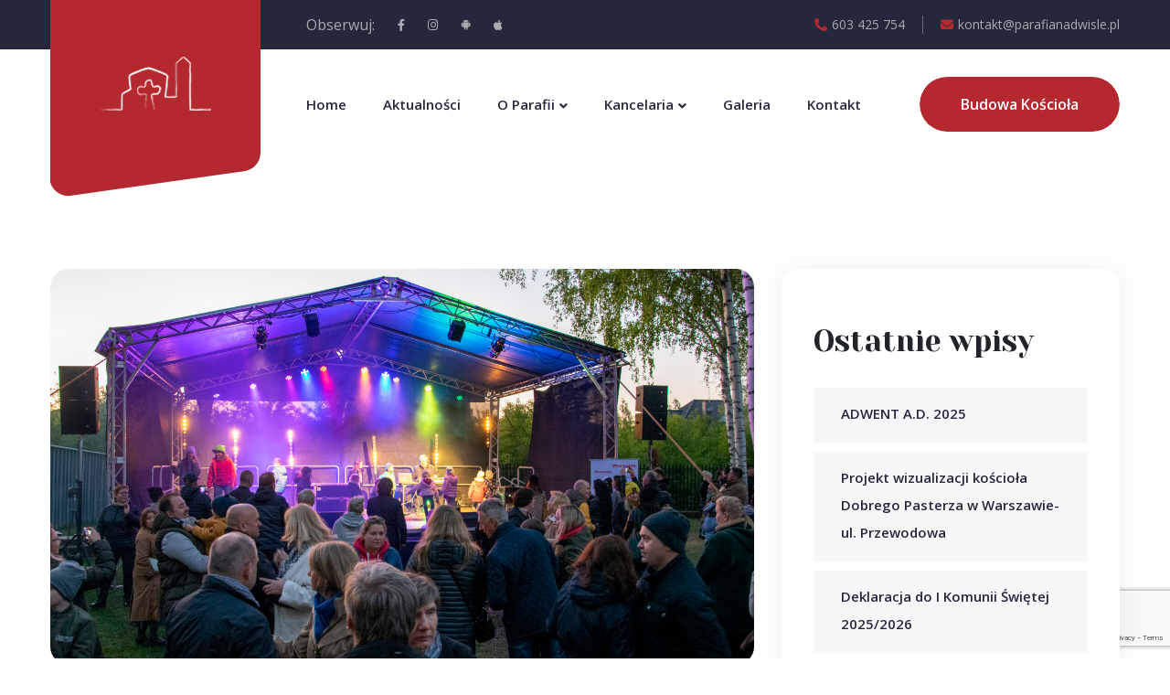

--- FILE ---
content_type: text/html; charset=UTF-8
request_url: https://parafianadwisle.pl/galeria_zdjec/festyn-parafialny-2023/
body_size: 16317
content:
<!doctype html>
<html lang="pl-PL">
<head>
	<meta charset="UTF-8">
	<meta name="viewport" content="width=device-width, initial-scale=1">
	<title>Festyn Parafialny 2023 &#8211; Parafia Nadwiśle</title>
<meta name='robots' content='max-image-preview:large' />
<link rel='dns-prefetch' href='//www.googletagmanager.com' />
<link rel='dns-prefetch' href='//fonts.googleapis.com' />
<link rel="alternate" type="application/rss+xml" title="Parafia Nadwiśle &raquo; Kanał z wpisami" href="https://parafianadwisle.pl/feed/" />
<link rel="alternate" type="application/rss+xml" title="Parafia Nadwiśle &raquo; Kanał z komentarzami" href="https://parafianadwisle.pl/comments/feed/" />
<style id='wp-img-auto-sizes-contain-inline-css' type='text/css'>
img:is([sizes=auto i],[sizes^="auto," i]){contain-intrinsic-size:3000px 1500px}
/*# sourceURL=wp-img-auto-sizes-contain-inline-css */
</style>
<link rel='stylesheet' id='loveus-google-fonts-css' href='https://fonts.googleapis.com/css?display=swap&#038;family=Open+Sans:400,400i,600,600i,700,700i,800,800i%7CYeseva+One:400,400i,600,600i,700,700i,800,800i&#038;subset=latin,cyrillic-ext,latin-ext,cyrillic,greek-ext,greek,vietnamese' type='text/css' media='all' />
<style id='wp-emoji-styles-inline-css' type='text/css'>

	img.wp-smiley, img.emoji {
		display: inline !important;
		border: none !important;
		box-shadow: none !important;
		height: 1em !important;
		width: 1em !important;
		margin: 0 0.07em !important;
		vertical-align: -0.1em !important;
		background: none !important;
		padding: 0 !important;
	}
/*# sourceURL=wp-emoji-styles-inline-css */
</style>
<link rel='stylesheet' id='wp-block-library-css' href='https://parafianadwisle.pl/wp-includes/css/dist/block-library/style.min.css?ver=6.9' type='text/css' media='all' />
<style id='classic-theme-styles-inline-css' type='text/css'>
/*! This file is auto-generated */
.wp-block-button__link{color:#fff;background-color:#32373c;border-radius:9999px;box-shadow:none;text-decoration:none;padding:calc(.667em + 2px) calc(1.333em + 2px);font-size:1.125em}.wp-block-file__button{background:#32373c;color:#fff;text-decoration:none}
/*# sourceURL=/wp-includes/css/classic-themes.min.css */
</style>
<style id='global-styles-inline-css' type='text/css'>
:root{--wp--preset--aspect-ratio--square: 1;--wp--preset--aspect-ratio--4-3: 4/3;--wp--preset--aspect-ratio--3-4: 3/4;--wp--preset--aspect-ratio--3-2: 3/2;--wp--preset--aspect-ratio--2-3: 2/3;--wp--preset--aspect-ratio--16-9: 16/9;--wp--preset--aspect-ratio--9-16: 9/16;--wp--preset--color--black: #000000;--wp--preset--color--cyan-bluish-gray: #abb8c3;--wp--preset--color--white: #ffffff;--wp--preset--color--pale-pink: #f78da7;--wp--preset--color--vivid-red: #cf2e2e;--wp--preset--color--luminous-vivid-orange: #ff6900;--wp--preset--color--luminous-vivid-amber: #fcb900;--wp--preset--color--light-green-cyan: #7bdcb5;--wp--preset--color--vivid-green-cyan: #00d084;--wp--preset--color--pale-cyan-blue: #8ed1fc;--wp--preset--color--vivid-cyan-blue: #0693e3;--wp--preset--color--vivid-purple: #9b51e0;--wp--preset--gradient--vivid-cyan-blue-to-vivid-purple: linear-gradient(135deg,rgb(6,147,227) 0%,rgb(155,81,224) 100%);--wp--preset--gradient--light-green-cyan-to-vivid-green-cyan: linear-gradient(135deg,rgb(122,220,180) 0%,rgb(0,208,130) 100%);--wp--preset--gradient--luminous-vivid-amber-to-luminous-vivid-orange: linear-gradient(135deg,rgb(252,185,0) 0%,rgb(255,105,0) 100%);--wp--preset--gradient--luminous-vivid-orange-to-vivid-red: linear-gradient(135deg,rgb(255,105,0) 0%,rgb(207,46,46) 100%);--wp--preset--gradient--very-light-gray-to-cyan-bluish-gray: linear-gradient(135deg,rgb(238,238,238) 0%,rgb(169,184,195) 100%);--wp--preset--gradient--cool-to-warm-spectrum: linear-gradient(135deg,rgb(74,234,220) 0%,rgb(151,120,209) 20%,rgb(207,42,186) 40%,rgb(238,44,130) 60%,rgb(251,105,98) 80%,rgb(254,248,76) 100%);--wp--preset--gradient--blush-light-purple: linear-gradient(135deg,rgb(255,206,236) 0%,rgb(152,150,240) 100%);--wp--preset--gradient--blush-bordeaux: linear-gradient(135deg,rgb(254,205,165) 0%,rgb(254,45,45) 50%,rgb(107,0,62) 100%);--wp--preset--gradient--luminous-dusk: linear-gradient(135deg,rgb(255,203,112) 0%,rgb(199,81,192) 50%,rgb(65,88,208) 100%);--wp--preset--gradient--pale-ocean: linear-gradient(135deg,rgb(255,245,203) 0%,rgb(182,227,212) 50%,rgb(51,167,181) 100%);--wp--preset--gradient--electric-grass: linear-gradient(135deg,rgb(202,248,128) 0%,rgb(113,206,126) 100%);--wp--preset--gradient--midnight: linear-gradient(135deg,rgb(2,3,129) 0%,rgb(40,116,252) 100%);--wp--preset--font-size--small: 13px;--wp--preset--font-size--medium: 20px;--wp--preset--font-size--large: 36px;--wp--preset--font-size--x-large: 42px;--wp--preset--spacing--20: 0.44rem;--wp--preset--spacing--30: 0.67rem;--wp--preset--spacing--40: 1rem;--wp--preset--spacing--50: 1.5rem;--wp--preset--spacing--60: 2.25rem;--wp--preset--spacing--70: 3.38rem;--wp--preset--spacing--80: 5.06rem;--wp--preset--shadow--natural: 6px 6px 9px rgba(0, 0, 0, 0.2);--wp--preset--shadow--deep: 12px 12px 50px rgba(0, 0, 0, 0.4);--wp--preset--shadow--sharp: 6px 6px 0px rgba(0, 0, 0, 0.2);--wp--preset--shadow--outlined: 6px 6px 0px -3px rgb(255, 255, 255), 6px 6px rgb(0, 0, 0);--wp--preset--shadow--crisp: 6px 6px 0px rgb(0, 0, 0);}:where(.is-layout-flex){gap: 0.5em;}:where(.is-layout-grid){gap: 0.5em;}body .is-layout-flex{display: flex;}.is-layout-flex{flex-wrap: wrap;align-items: center;}.is-layout-flex > :is(*, div){margin: 0;}body .is-layout-grid{display: grid;}.is-layout-grid > :is(*, div){margin: 0;}:where(.wp-block-columns.is-layout-flex){gap: 2em;}:where(.wp-block-columns.is-layout-grid){gap: 2em;}:where(.wp-block-post-template.is-layout-flex){gap: 1.25em;}:where(.wp-block-post-template.is-layout-grid){gap: 1.25em;}.has-black-color{color: var(--wp--preset--color--black) !important;}.has-cyan-bluish-gray-color{color: var(--wp--preset--color--cyan-bluish-gray) !important;}.has-white-color{color: var(--wp--preset--color--white) !important;}.has-pale-pink-color{color: var(--wp--preset--color--pale-pink) !important;}.has-vivid-red-color{color: var(--wp--preset--color--vivid-red) !important;}.has-luminous-vivid-orange-color{color: var(--wp--preset--color--luminous-vivid-orange) !important;}.has-luminous-vivid-amber-color{color: var(--wp--preset--color--luminous-vivid-amber) !important;}.has-light-green-cyan-color{color: var(--wp--preset--color--light-green-cyan) !important;}.has-vivid-green-cyan-color{color: var(--wp--preset--color--vivid-green-cyan) !important;}.has-pale-cyan-blue-color{color: var(--wp--preset--color--pale-cyan-blue) !important;}.has-vivid-cyan-blue-color{color: var(--wp--preset--color--vivid-cyan-blue) !important;}.has-vivid-purple-color{color: var(--wp--preset--color--vivid-purple) !important;}.has-black-background-color{background-color: var(--wp--preset--color--black) !important;}.has-cyan-bluish-gray-background-color{background-color: var(--wp--preset--color--cyan-bluish-gray) !important;}.has-white-background-color{background-color: var(--wp--preset--color--white) !important;}.has-pale-pink-background-color{background-color: var(--wp--preset--color--pale-pink) !important;}.has-vivid-red-background-color{background-color: var(--wp--preset--color--vivid-red) !important;}.has-luminous-vivid-orange-background-color{background-color: var(--wp--preset--color--luminous-vivid-orange) !important;}.has-luminous-vivid-amber-background-color{background-color: var(--wp--preset--color--luminous-vivid-amber) !important;}.has-light-green-cyan-background-color{background-color: var(--wp--preset--color--light-green-cyan) !important;}.has-vivid-green-cyan-background-color{background-color: var(--wp--preset--color--vivid-green-cyan) !important;}.has-pale-cyan-blue-background-color{background-color: var(--wp--preset--color--pale-cyan-blue) !important;}.has-vivid-cyan-blue-background-color{background-color: var(--wp--preset--color--vivid-cyan-blue) !important;}.has-vivid-purple-background-color{background-color: var(--wp--preset--color--vivid-purple) !important;}.has-black-border-color{border-color: var(--wp--preset--color--black) !important;}.has-cyan-bluish-gray-border-color{border-color: var(--wp--preset--color--cyan-bluish-gray) !important;}.has-white-border-color{border-color: var(--wp--preset--color--white) !important;}.has-pale-pink-border-color{border-color: var(--wp--preset--color--pale-pink) !important;}.has-vivid-red-border-color{border-color: var(--wp--preset--color--vivid-red) !important;}.has-luminous-vivid-orange-border-color{border-color: var(--wp--preset--color--luminous-vivid-orange) !important;}.has-luminous-vivid-amber-border-color{border-color: var(--wp--preset--color--luminous-vivid-amber) !important;}.has-light-green-cyan-border-color{border-color: var(--wp--preset--color--light-green-cyan) !important;}.has-vivid-green-cyan-border-color{border-color: var(--wp--preset--color--vivid-green-cyan) !important;}.has-pale-cyan-blue-border-color{border-color: var(--wp--preset--color--pale-cyan-blue) !important;}.has-vivid-cyan-blue-border-color{border-color: var(--wp--preset--color--vivid-cyan-blue) !important;}.has-vivid-purple-border-color{border-color: var(--wp--preset--color--vivid-purple) !important;}.has-vivid-cyan-blue-to-vivid-purple-gradient-background{background: var(--wp--preset--gradient--vivid-cyan-blue-to-vivid-purple) !important;}.has-light-green-cyan-to-vivid-green-cyan-gradient-background{background: var(--wp--preset--gradient--light-green-cyan-to-vivid-green-cyan) !important;}.has-luminous-vivid-amber-to-luminous-vivid-orange-gradient-background{background: var(--wp--preset--gradient--luminous-vivid-amber-to-luminous-vivid-orange) !important;}.has-luminous-vivid-orange-to-vivid-red-gradient-background{background: var(--wp--preset--gradient--luminous-vivid-orange-to-vivid-red) !important;}.has-very-light-gray-to-cyan-bluish-gray-gradient-background{background: var(--wp--preset--gradient--very-light-gray-to-cyan-bluish-gray) !important;}.has-cool-to-warm-spectrum-gradient-background{background: var(--wp--preset--gradient--cool-to-warm-spectrum) !important;}.has-blush-light-purple-gradient-background{background: var(--wp--preset--gradient--blush-light-purple) !important;}.has-blush-bordeaux-gradient-background{background: var(--wp--preset--gradient--blush-bordeaux) !important;}.has-luminous-dusk-gradient-background{background: var(--wp--preset--gradient--luminous-dusk) !important;}.has-pale-ocean-gradient-background{background: var(--wp--preset--gradient--pale-ocean) !important;}.has-electric-grass-gradient-background{background: var(--wp--preset--gradient--electric-grass) !important;}.has-midnight-gradient-background{background: var(--wp--preset--gradient--midnight) !important;}.has-small-font-size{font-size: var(--wp--preset--font-size--small) !important;}.has-medium-font-size{font-size: var(--wp--preset--font-size--medium) !important;}.has-large-font-size{font-size: var(--wp--preset--font-size--large) !important;}.has-x-large-font-size{font-size: var(--wp--preset--font-size--x-large) !important;}
:where(.wp-block-post-template.is-layout-flex){gap: 1.25em;}:where(.wp-block-post-template.is-layout-grid){gap: 1.25em;}
:where(.wp-block-term-template.is-layout-flex){gap: 1.25em;}:where(.wp-block-term-template.is-layout-grid){gap: 1.25em;}
:where(.wp-block-columns.is-layout-flex){gap: 2em;}:where(.wp-block-columns.is-layout-grid){gap: 2em;}
:root :where(.wp-block-pullquote){font-size: 1.5em;line-height: 1.6;}
/*# sourceURL=global-styles-inline-css */
</style>
<link rel='stylesheet' id='contact-form-7-css' href='https://parafianadwisle.pl/wp-content/plugins/contact-form-7/includes/css/styles.css?ver=6.1.4' type='text/css' media='all' />
<link rel='stylesheet' id='exad-hf-style-css' href='https://parafianadwisle.pl/wp-content/plugins/exclusive-addons-elementor-pro/assets/css/exad-header-footer.css?ver=1.5.9.2' type='text/css' media='all' />
<link rel='stylesheet' id='elementor-icons-css' href='https://parafianadwisle.pl/wp-content/plugins/elementor/assets/lib/eicons/css/elementor-icons.min.css?ver=5.46.0' type='text/css' media='all' />
<link rel='stylesheet' id='elementor-frontend-css' href='https://parafianadwisle.pl/wp-content/plugins/elementor/assets/css/frontend.min.css?ver=3.34.2' type='text/css' media='all' />
<link rel='stylesheet' id='elementor-post-8-css' href='https://parafianadwisle.pl/wp-content/uploads/elementor/css/post-8.css?ver=1769559288' type='text/css' media='all' />
<link rel='stylesheet' id='pp-extensions-css' href='https://parafianadwisle.pl/wp-content/plugins/powerpack-elements/assets/css/min/extensions.min.css?ver=2.11.11' type='text/css' media='all' />
<link rel='stylesheet' id='pp-tooltip-css' href='https://parafianadwisle.pl/wp-content/plugins/powerpack-elements/assets/css/min/tooltip.min.css?ver=2.11.11' type='text/css' media='all' />
<link rel='stylesheet' id='exad-pro-main-style-css' href='https://parafianadwisle.pl/wp-content/plugins/exclusive-addons-elementor-pro/assets/css/exad-pro-styles.min.css?ver=6.9' type='text/css' media='all' />
<link rel='stylesheet' id='exad-pro-eicons-style-css' href='https://parafianadwisle.pl/wp-content/plugins/exclusive-addons-elementor-pro/assets/css/exad-pro-eicons-styles.min.css?ver=6.9' type='text/css' media='all' />
<link rel='stylesheet' id='exad-slick-css' href='https://parafianadwisle.pl/wp-content/plugins/exclusive-addons-for-elementor/assets/vendor/css/slick.min.css?ver=6.9' type='text/css' media='all' />
<link rel='stylesheet' id='exad-slick-theme-css' href='https://parafianadwisle.pl/wp-content/plugins/exclusive-addons-for-elementor/assets/vendor/css/slick-theme.min.css?ver=6.9' type='text/css' media='all' />
<link rel='stylesheet' id='exad-image-hover-css' href='https://parafianadwisle.pl/wp-content/plugins/exclusive-addons-for-elementor/assets/vendor/css/imagehover.css?ver=6.9' type='text/css' media='all' />
<link rel='stylesheet' id='exad-swiperv5-css' href='https://parafianadwisle.pl/wp-content/plugins/exclusive-addons-for-elementor/assets/vendor/css/swiper.min.css?ver=2.7.9.8' type='text/css' media='all' />
<link rel='stylesheet' id='exad-main-style-css' href='https://parafianadwisle.pl/wp-content/plugins/exclusive-addons-for-elementor/assets/css/exad-styles.min.css?ver=6.9' type='text/css' media='all' />
<link rel='stylesheet' id='bootstrap-css' href='https://parafianadwisle.pl/wp-content/themes/loveus/assets/css/bootstrap.css?ver=1' type='text/css' media='all' />
<link rel='stylesheet' id='fontawesome-css' href='https://parafianadwisle.pl/wp-content/themes/loveus/assets/css/fontawesome-all.css?ver=1' type='text/css' media='all' />
<link rel='stylesheet' id='animate-css' href='https://parafianadwisle.pl/wp-content/themes/loveus/assets/css/animate.css?ver=1' type='text/css' media='all' />
<link rel='stylesheet' id='flaticon-css' href='https://parafianadwisle.pl/wp-content/themes/loveus/assets/css/flaticon.css?ver=1' type='text/css' media='all' />
<link rel='stylesheet' id='owl-carousel-css' href='https://parafianadwisle.pl/wp-content/themes/loveus/assets/css/owl.css?ver=1' type='text/css' media='all' />
<link rel='stylesheet' id='jquery-fancybox-css' href='https://parafianadwisle.pl/wp-content/themes/loveus/assets/css/jquery.fancybox.min.css?ver=1' type='text/css' media='all' />
<link rel='stylesheet' id='line-awesome-css' href='https://parafianadwisle.pl/wp-content/themes/loveus/assets/css/line-awesome.css?ver=1' type='text/css' media='all' />
<link rel='stylesheet' id='loveus-style-css' href='https://parafianadwisle.pl/wp-content/themes/loveus/style.css?ver=1769561510' type='text/css' media='all' />
<style id='loveus-style-inline-css' type='text/css'>
	/* Default Color File  */
	body {
	color: #212529;
}
 a{
	 color:#B4292F;
 }
 
 .theme_color{
	 color:#B4292F;
 }
 .blog-post-detail .content ul li:before{
	 background:#B4292F;
 }
 .btn-style-one .btn-title{
	 background-color: #B4292F;
 }
 
 .btn-style-one .btn-title:before{
	 background-color: #212529;	
 }
 
 .btn-style-three .btn-title{
	 background-color: #B4292F;
 }
 
 .btn-style-three .btn-title:before{
	 background-color: #212529;		
 }
 
 .btn-style-two:hover{
	 border-color:#B4292F;
	 background:#B4292F;
 }
 
 .btn-style-five{
	 color: #212529;	
 }
 
 .btn-style-five .btn-title:before{
	 background-color: #212529;
 }
 
 .preloader:after{
	 background:#B4292F;
 }
  
 .scroll-to-top{
	 box-shadow: 2px 2px 0px #B4292F;
 }
 
 .scroll-to-top:hover{
	 background:#B4292F;
 }
 
 .main-header .header-top .info li a .icon{
	 color: #B4292F;
 }
 
 .main-header .header-top .info li a:hover{
	 color: #B4292F;
 }
 
 .main-header .header-top .info .search-toggler:hover{
	 color: #B4292F;	
 }
 
 .main-header .header-top .social-links li a:hover{
	 color:#B4292F;
 }
 
 .main-header .header-upper .logo-box .logo{
	 background:#B4292F;
 }
 
 .main-header .header-upper .logo-box .logo:before{
	 background: #B4292F;
 }
 
 .main-header .nav-outer .link-box .cart-link a:hover{
	 color:#B4292F;	
 }
 
 .main-menu .navigation > li > a:before{
	 border-bottom:2px solid #B4292F;
 }
  
 .main-menu .navigation > li > ul{
	 border-top: 2px solid #B4292F;
 }
 
 .main-menu .navigation > li > ul > li:before{
	 background:#B4292F;
 }
 
 .main-menu .navigation > li > ul > li:hover > a{
	 background:#B4292F;
 }
 
 .main-menu .navigation > li > ul > li > ul{
	 border-top: 2px solid #B4292F;
 }
 
 .main-menu .navigation > li > ul > li > ul > li:before{
	 background:#B4292F;
 }
 
 .main-menu .navigation > li > ul > li > ul > li:hover > a{
	 background:#B4292F;
 }
 
 .search-popup .search-form fieldset input[type="submit"]{
	 background:#B4292F;
 }
 
 .search-popup .search-form fieldset input[type="submit"]:hover{
	 background:#B4292F;
 }
 
 .search-popup .recent-searches li a:hover{
	 color:#B4292F;
	 border-color:#B4292F;	
 }
 
 .sticky-header .main-menu .navigation > li:hover > a,
 .sticky-header .main-menu .navigation > li.current > a,
 .sticky-header .main-menu .navigation > li.current-menu-item > a{
	 color: #B4292F;
 }
 
 .nav-outer .mobile-nav-toggler{
	 color:#B4292F;
 }
 
 .mobile-menu .menu-backdrop{
	 background:#B4292F;
 }
 
 .mobile-menu .close-btn:hover{
	 color:#B4292F;
 }
 
 .mobile-menu .navigation li > a:before{
	 border-left:5px solid #B4292F;
 }
 
 .mobile-menu .navigation li.current > a,
 .mobile-menu .navigation li > a:hover{
	 color:#B4292F;	
 }
 
 .mobile-menu .navigation li.dropdown .dropdown-btn.open{
	 background:#B4292F;	
 }
 
 .mobile-menu .social-links li a:hover{
	 color:#B4292F;	
 }
 
 .banner-section .owl-nav .owl-prev:hover, 
 .banner-section .owl-nav .owl-next:hover{
	 background: #B4292F;
 }
 
 .banner-section .owl-dots .owl-dot.active span{
	 background: #B4292F;
 }
 
 .sec-title .sub-title{
	 color: #B4292F;
 }
 
 .about-feature .inner-box:before{
	 background:#B4292F;
 }
 
 .about-section .about-feature:nth-child(2) .inner-box:before{
	 background:#B4292F;	
 }
 
 .about-section .about-feature:nth-child(3) .inner-box:before{
	 background:#f7a900;	
 }
 
 .about-section .about-feature:nth-child(4) .inner-box:before{
	 background:#21d7d9;	
 }
 
 .about-feature .icon-box{
	 color:#B4292F;
 }
 
 .about-section .about-feature:nth-child(2) .icon-box{
	 color:#B4292F;	
 }
 
 .about-section .about-feature:nth-child(3) .icon-box{
	 color:#f7a900;	
 }
 
 .about-section .about-feature:nth-child(4) .icon-box{
	 color:#21d7d9;	
 }
 
 .cause-block .inner-box .progress-box .bar-inner{
	 background:#B4292F;
 }
 
 .causes-section .cause-block:nth-child(1) .inner-box .progress-box .bar-inner{
	 background:#B4292F;	
 }
 
 .causes-section .cause-block:nth-child(2) .inner-box .progress-box .bar-inner{
	 background:#ae64fd;	
 }
 
 .causes-section .cause-block:nth-child(3) .inner-box .progress-box .bar-inner{
	 background:#B4292F;	
 }
 
 .causes-section .cause-block:nth-child(4) .inner-box .progress-box .bar-inner{
	 background:#2ea4ff;	
 }
 
 .causes-section .cause-block:nth-child(5) .inner-box .progress-box .bar-inner{
	 background:#21d7d9;	
 }
 
 .causes-section .cause-block:nth-child(6) .inner-box .progress-box .bar-inner{
	 background:#f7a900;	
 }
 
 .cause-block .inner-box .progress-box .count-text{
	 background:#B4292F;
 }
 
 .causes-section .cause-block:nth-child(1) .inner-box .progress-box .count-text{
	 background:#B4292F;	
 }
 
 .causes-section .cause-block:nth-child(2) .inner-box .progress-box .count-text{
	 background:#ae64fd;	
 }
 
 .causes-section .cause-block:nth-child(3) .inner-box .progress-box .count-text{
	 background:#B4292F;	
 }
 
 .causes-section .cause-block:nth-child(4) .inner-box .progress-box .count-text{
	 background:#2ea4ff;	
 }
 
 .causes-section .cause-block:nth-child(5) .inner-box .progress-box .count-text{
	 background:#21d7d9;	
 }
 
 .causes-section .cause-block:nth-child(6) .inner-box .progress-box .count-text{
	 background:#f7a900;	
 }
 
 .cause-block .inner-box .progress-box .count-text:after{
	 border-top:6px solid #B4292F;	
 }
 
 .causes-section .cause-block:nth-child(1) .inner-box .progress-box .count-text:after{
	 border-top-color:#B4292F;	
 }
 
 .causes-section .cause-block:nth-child(2) .inner-box .progress-box .count-text:after{
	 border-top-color:#ae64fd;	
 }
 
 .causes-section .cause-block:nth-child(3) .inner-box .progress-box .count-text:after{
	 border-top-color:#B4292F;	
 }
 
 .causes-section .cause-block:nth-child(4) .inner-box .progress-box .count-text:after{
	 border-top-color:#2ea4ff;	
 }
 
 .causes-section .cause-block:nth-child(5) .inner-box .progress-box .count-text:after{
	 border-top-color:#21d7d9;	
 }
 
 .causes-section .cause-block:nth-child(6) .inner-box .progress-box .count-text:after{
	 border-top-color:#f7a900;	
 }
 
 .cause-block .inner-box h3 a:hover{
	 color:#B4292F;	
 }
 
 .cause-block .inner-box:hover .btn-style-two{
	 border-color:#B4292F;
	 background:#B4292F;
 }
 
 .service-block .icon-box{
	 color:#B4292F;
 }
 
 .service-block .icon-box:after{
	 background:#B4292F;
 }
 
 .what-we-do .service-block:nth-child(1) .icon-box,
 .services .service-block:nth-child(1) .icon-box,
 .what-we-do .service-block:nth-child(9) .icon-box,
 .services .service-block:nth-child(9) .icon-box{
	 color:#B4292F;
 }
 
 .what-we-do .service-block:nth-child(1) .icon-box:after,
 .services .service-block:nth-child(1) .icon-box:after,
 .what-we-do .service-block:nth-child(9) .icon-box:after,
 .services .service-block:nth-child(9) .icon-box:after{
	 background:#B4292F;	
 }
 
 .what-we-do .service-block:nth-child(2) .icon-box,
 .services .service-block:nth-child(2) .icon-box,
 .what-we-do .service-block:nth-child(10) .icon-box,
 .services .service-block:nth-child(10) .icon-box{
	 color:#B4292F;
 }
 
 .what-we-do .service-block:nth-child(2) .icon-box:after,
 .services .service-block:nth-child(2) .icon-box:after,
 .what-we-do .service-block:nth-child(10) .icon-box:after,
 .services .service-block:nth-child(10) .icon-box:after{
	 background:#B4292F;	
 }
 
 .what-we-do .service-block:nth-child(3) .icon-box,
 .services .service-block:nth-child(3) .icon-box,
 .what-we-do .service-block:nth-child(11) .icon-box,
 .services .service-block:nth-child(11) .icon-box{
	 color:#21d7d9;
 }
 
 .what-we-do .service-block:nth-child(3) .icon-box:after,
 .services .service-block:nth-child(3) .icon-box:after,
 .what-we-do .service-block:nth-child(11) .icon-box:after,
 .services .service-block:nth-child(11) .icon-box:after{
	 background:#21d7d9;	
 }
 
 .what-we-do .service-block:nth-child(4) .icon-box,
 .services .service-block:nth-child(4) .icon-box,
 .what-we-do .service-block:nth-child(12) .icon-box,
 .services .service-block:nth-child(12) .icon-box{
	 color:#f7a900;
 }
 
 .what-we-do .service-block:nth-child(4) .icon-box:after,
 .services .service-block:nth-child(4) .icon-box:after,
 .what-we-do .service-block:nth-child(12) .icon-box:after,
 .services .service-block:nth-child(12) .icon-box:after{
	 background:#f7a900;	
 }
 
 .what-we-do .service-block:nth-child(5) .icon-box,
 .services .service-block:nth-child(5) .icon-box,
 .what-we-do .service-block:nth-child(13) .icon-box,
 .services .service-block:nth-child(13) .icon-box{
	 color:#fe813a;
 }
 
 .what-we-do .service-block:nth-child(5) .icon-box:after,
 .services .service-block:nth-child(5) .icon-box:after,
 .what-we-do .service-block:nth-child(13) .icon-box:after,
 .services .service-block:nth-child(13) .icon-box:after{
	 background:#fe813a;	
 }
 
 .what-we-do .service-block:nth-child(6) .icon-box,
 .services .service-block:nth-child(6) .icon-box,
 .what-we-do .service-block:nth-child(14) .icon-box,
 .services .service-block:nth-child(14) .icon-box{
	 color:#7e61ff;
 }
 
 .what-we-do .service-block:nth-child(6) .icon-box:after,
 .services .service-block:nth-child(6) .icon-box:after,
 .what-we-do .service-block:nth-child(14) .icon-box:after,
 .services .service-block:nth-child(14) .icon-box:after{
	 background:#7e61ff;	
 }
 
 .what-we-do .service-block:nth-child(7) .icon-box,
 .services .service-block:nth-child(7) .icon-box,
 .what-we-do .service-block:nth-child(15) .icon-box,
 .services .service-block:nth-child(15) .icon-box{
	 color:#fc45b1;
 }
 
 .what-we-do .service-block:nth-child(7) .icon-box:after,
 .services .service-block:nth-child(7) .icon-box:after,
 .what-we-do .service-block:nth-child(15) .icon-box:after,
 .services .service-block:nth-child(15) .icon-box:after{
	 background:#fc45b1;	
 }
 
 .what-we-do .service-block:nth-child(8) .icon-box,
 .services .service-block:nth-child(8) .icon-box,
 .what-we-do .service-block:nth-child(16) .icon-box,
 .services .service-block:nth-child(16) .icon-box{
	 color:#497aff;
 }
 
 .what-we-do .service-block:nth-child(8) .icon-box:after,
 .services .service-block:nth-child(8) .icon-box:after,
 .what-we-do .service-block:nth-child(16) .icon-box:after,
 .services .service-block:nth-child(16) .icon-box:after{
	 background:#497aff;	
 }
 
 .team-block .lower-box h3 a:hover{
	 color:#B4292F;	
 }
 
 .team-block .social-links li a:hover{
	 background:#B4292F;
 }
 
 .event-block h3 a:hover{
	 color:#B4292F;	
 }
 
 .event-block .info li .icon{
	 color:#B4292F;	
 }
 
 .upcoming-events .owl-dots .owl-dot.active span{
	 border-color: #B4292F;
 }
 
 .fact-counter .column .inner .count-outer{
	 color:#B4292F;
 }
 
 .fact-counter .column:nth-child(2) .inner .count-outer{
	 color:#2ea4ff;
 }
 
 .fact-counter .column:nth-child(3) .inner .count-outer{
	 color:#ffbd12;
 }
 
 .fact-counter .column:nth-child(4) .inner .count-outer{
	 color:#ae64fd;
 }
 
 .news-block .inner-box .date{
	 background:#B4292F;
 }
 
 .news-block .inner-box .date-two{
	 background:#B4292F;
 }
 
 .news-block .inner-box h3 a:hover{
	 color:#B4292F;	
 }
 
 .gallery-item .overlay-box a span{
	 color: #B4292F;
 }
 
 .main-footer .links-widget ul li a:hover{
	 color:#B4292F;
 }
 
 .main-footer .social-links li a:hover{
	 background:#B4292F;
 }
 
 .main-footer .info-widget ul li a:hover{
	 color:#B4292F;
 }
 
 .main-footer .nav-box .inner .footer-nav li a:hover{
	 color:#B4292F;
 }
 
 .main-footer .nav-box .inner .donate-link .theme-btn:hover .btn-title{
	 color:#B4292F;
 }
 
 .main-footer .footer-bottom .bottom-links li a:hover{
	 color:#B4292F;
 }
 
 .about-feature-two .inner-box .image-layer:before{
	 background:#B4292F;
 }
 
 .about-section .about-feature-two:nth-child(2) .image-layer:before{
	 background:#ae64fd;	
 }
 
 .about-section .about-feature-two:nth-child(3) .image-layer:before{
	 background:#2ea4ff;	
 }
 
 .team-carousel-section .owl-nav .owl-prev:hover, 
 .team-carousel-section .owl-nav .owl-next:hover{
	 background: #B4292F;
	 border-color:#B4292F;
 }
 
 .event-block-two .title-column h3 a:hover{
	 color:#B4292F;	
 }
 
 .event-block-two .info-column .info li .icon{
	 color:#B4292F;
 }
 
 .news-block-two .inner-box h3 a:hover{
	 color:#B4292F;	
 }
 
 .news-block-two .post-meta ul li a:hover{
	 color:#B4292F;
 }
 
 .news-block-three .news-post .date{
	 color: #B4292F;
 }
 
 .news-block-three .news-post h4 a:hover{
	 color:#B4292F;
 }
 
 .page-banner .bread-crumb li a:hover,
 .page-banner .bread-crumb li.active{
	 color:#B4292F;
 }
 
 .mixitup-gallery .filters .filter.active{
	 background-color: #B4292F;
 }
 
 .gallery-item-two .overlay-box a span{
	 color: #B4292F;
 }
 
 .event-block-three .image-box .date{
	 background:#B4292F;
 }
 
 .event-block-three .inner-box h3 a:hover{
	 color:#B4292F;	
 }
 
 .event-block-three .info li .icon{
	 color:#B4292F;
 }
 
 .event-block-three .inner-box:hover .btn-style-two{
	 border-color:#B4292F;
	 background:#B4292F;
 }
 
 .info-boxes .info-box .inner-box .image-layer:before{
	 background:#B4292F;
 }
 
 .info-boxes .info-box:nth-child(2) .image-layer:before{
	 background:#ae64fd;	
 }
 
 .info-boxes .info-box:nth-child(3) .image-layer:before{
	 background:#2ea4ff;	
 }
 
 .contact-form .form-group input:focus,
 .contact-form .form-group select:focus,
 .contact-form .form-group textarea:focus{
	 border-color:#B4292F;
 }
 
 .faq-section .tab-buttons .tab-btn:before{
	 border-bottom:2px solid #B4292F;
 }
 
 .faq-section .tab-buttons .tab-btn:hover,
 .faq-section .tab-buttons .tab-btn.active-btn:hover{
	 color:#B4292F;	
 }
 
 .faq-section .tab-buttons .tab-btn.active-btn{
	 color:#B4292F;	
 }
 
 .accordion-box .block .acc-btn.active:before{
	 color: #B4292F;
 }
 
 .donate-form input:focus,
 .donate-form select:focus,
 .donate-form textarea:focus{
	 border-color:#B4292F;	
 }
 
 .donate-form .select-box input[type="radio"]:checked+label{
	 background:#B4292F;
	 border-color:#B4292F;
 }
 
 .donate-form .radio-block input:checked + label:before{
	 background:#B4292F;
	 border-color:#B4292F;
 }
 
 .donate-form .donation-total strong{
	 color:#B4292F;	
 }
 
 .sidebar .search-box .form-group button:hover{
	 color: #B4292F;
 }
 
 .sidebar .popular-posts .news-post .date{
	 color: #B4292F;
 }
 
 .sidebar .popular-posts .news-post h4 a:hover{
	 color:#B4292F;
 }
 
 .sidebar .categories ul li a:hover,
 .sidebar .categories ul li.current a,
 .sidebar .categories ul li.current{
	 color:#B4292F;
 }
 
 .sidebar .popular-tags li a:hover{
	 background-color:#B4292F;
 }
 
 .cause-details .inner-box .progress-box .bar-inner{
	 background:#B4292F;
 }
 
 .cause-details .inner-box .progress-box .count-text{
	 background:#B4292F;
 }
 
 .cause-details .inner-box .progress-box .count-text:after{
	 border-top:6px solid #B4292F;	
 }
 
 .cause-details .inner-box h2 a:hover{
	 color:#B4292F;	
 }
 
 .cause-details .inner-box h3 a:hover{
	 color:#B4292F;	
 }
 
 .event-details .image-box .date{
	 background:#B4292F;
 }
 
 .event-details .info li .icon{
	 color:#B4292F;
 }
 
 .event-details .inner-box h2 a:hover{
	 color:#B4292F;	
 }
 
 .event-details .inner-box h3 a:hover{
	 color:#B4292F;	
 }
 
 .blog-post-detail .inner h2 a:hover{
	 color:#B4292F;	
 }
 
 .blog-post-detail .inner h3 a:hover{
	 color:#B4292F;	
 }
 
 .blog-post-detail .post-share-options .tags a:hover{
	 background-color: #B4292F;
 }
 
 .blog-post-detail .post-share-options .social-icons li a:hover{
	 color: #B4292F;
 }
 
 .comments-area .comment-box .reply-btn:hover{
	 background:#B4292F;
	 border-color:#B4292F;
 }
 
 .default-form .form-group input:focus,
 .default-form .form-group select:focus,
 .default-form .form-group textarea:focus{
	 border-color:#B4292F;
 }
 
 .range-slider-one .ui-slider .ui-slider-range{
	 background:#B4292F;	
 }
 
 .range-slider-one .ui-state-default,
 .range-slider-one .ui-widget-content .ui-state-default{
	 border: 3px solid #B4292F;
 }
 
 .sidebar .popular-products .product h4 a:hover{
	 color:#B4292F;
 }
 
 .shop-upper-box .layout-mode a:hover,
 .shop-upper-box .layout-mode a.active{
	 background:#B4292F;
	 border-color:#B4292F;
 }
 
 .ui-state-active, 
 .ui-widget-content .ui-state-active, 
 .ui-widget-header .ui-state-active, 
 a.ui-button:active, .ui-button:active, 
 .ui-button.ui-state-active:hover{
	 background-color: #B4292F;
	 border-color:#B4292F;
 }
 
 .shop-item .option-box li a:hover{
	 background-color: #B4292F;
 }
 
 .shop-item .inner-box .tag-banner{
	 background:#B4292F;
 }
 
 .shop-item .inner-box .tag-banner:before{
	 border-top:9px solid #B4292F;
	 border-right:8px solid #B4292F;	
 }
 
 .shop-item .inner-box .tag-banner:after{
	 border-bottom:9px solid #B4292F;
	 border-right:8px solid #B4292F;	
 }
 
 .shop-item .inner-box .lower-content h3 a:hover{
	 color:#B4292F;
 }
 
 .styled-pagination li a:hover,
 .styled-pagination li a.active{
	 border-color:#B4292F;
	 background-color:#B4292F;
 }
 
 .product-details .image-column .image-box .icon:hover{
	 background-color: #B4292F;
 }
 
 .product-details .basic-details .like-btn a:hover{
	 background-color: #B4292F;
 }
 
 .product-details .basic-details .catergory a:hover{
	 color: #B4292F;
 }
 
 .product-details .prod-tabs .tab-btns .tab-btn:hover,
 .product-details .prod-tabs .tab-btns .tab-btn.active-btn{
	 background:#B4292F;
	 border-color:#B4292F;
 }
 
 .shop-comment-form .rating-box .rating a:hover{
	 color:#B4292F;
 }
 
 .shop-comment-form .form-group input[type="text"]:focus,
 .shop-comment-form .form-group input[type="password"]:focus,
 .shop-comment-form .form-group input[type="tel"]:focus,
 .shop-comment-form .form-group input[type="email"]:focus,
 .shop-comment-form .form-group select:focus,
 .shop-comment-form .form-group textarea:focus{
	 border-color:#B4292F;
 }
 
 .product-details .comments-area .comment-box .rating{
	 color:#B4292F;
 }
 
 .product-details .comments-area .comment-box .reply-btn{
	 color: #B4292F;
 }
 
 .cart-table tbody tr .sub-total{
	 color:#B4292F;
 }
 
 .cart-table tbody tr .remove-btn:hover{
	 color:#B4292F;
	 border-color:#B4292F;
 }
 
 .cart-section .apply-coupon .form-group input[type="text"]:focus{
	 border-color: #B4292F;
 }
 
 .cart-section .totals-table li .total-price{
	 color:#B4292F !important;	
 }
 
 .checkout-page .default-links li{
	 background: #e4f5ee;
 }
 
 .checkout-page .payment-options li .radio-option label .small-text{
	 background: #e4f5ee;
 }
 
 .checkout-page .default-links li a{
	 color:#B4292F;
 }
 
 .checkout-form input:focus,
 .checkout-form select:focus,
 .checkout-form textarea:focus{
	 border-color:#B4292F;	
 }
 
 .order-detail .cart-table .col.total{
	 color: #B4292F;
 }
 
 .checkout-page .payment-options li .radio-option label strong a{
	 color:#B4292F;
 }
 
 .gallery-item-two .overlay-box:before{
	 background-color: #B4292F;
 }
 
 .call-to-action-two{
	 background:#ae64fd;
 }
  
 .banner-carousel .slide-item .curved-layer:before{
	 background:#ae64fd;
 }
  
 .cause-block .inner-box .donate-info .bg-image-layer:before{
	 background:#d4ffee;
 }	
 
 .causes-section .cause-block:nth-child(1) .inner-box .donate-info .bg-image-layer:before{
	 background:#d4ffee;	
 }
 
 .causes-section .cause-block:nth-child(2) .inner-box .donate-info .bg-image-layer:before{
	 background:#ebd9ff;	
 }
 
 .causes-section .cause-block:nth-child(3) .inner-box .donate-info .bg-image-layer:before{
	 background:#d9eeff;	
 }
 
 .causes-section .cause-block:nth-child(4) .inner-box .donate-info .bg-image-layer:before{
	 background:#ffd5d6;	
 }
 
 .causes-section .cause-block:nth-child(5) .inner-box .donate-info .bg-image-layer:before{
	 background:#cffeff;	
 }
 
 .causes-section .cause-block:nth-child(6) .inner-box .donate-info .bg-image-layer:before{
	 background:#ffe9b9;	
 }
 
 .fluid-section {
	 background-color: #B4292F;
 }
  
 .gallery-item-two .overlay-box:before{
	 background-color: #B4292F;
 }
  
 .sidebar-side .sidebar .widget_nav_menu ul li:hover,
 .sidebar-side .sidebar .widget_pages ul li:hover,
 .sidebar-side .sidebar .widget_archive ul li:hover,
 .sidebar-side .sidebar .widget_archive ul li:hover a {
	 color: #B4292F;
 }
 .sidebar-side .sidebar .widget_nav_menu ul li:after,
 .sidebar-side .sidebar .widget_pages ul li:after,
 .sidebar-side .sidebar .widget_categories ul li:after,
 .sidebar-side .sidebar .widget_archive ul li:after {
	 background: #d2d5d8;
 }
 .sidebar-side .sidebar .widget_nav_menu ul li:hover:after,
 .sidebar-side .sidebar .widget_pages ul li:hover:after,
 .sidebar-side .sidebar .widget_categories ul li:hover:after,
 .sidebar-side .sidebar .widget_archive ul li:hover:after {
	 background: #B4292F;
 }
 .sticky_post_icon{
	 color: #B4292F;
 }
 
 
 
 .nav-links a:hover, .page-links a:hover,
 .nav-links .current:hover, .page-links .current:hover {
  background:  #B4292F;
  border: 1px solid  #B4292F;
}

.nav-links .current, .page-links .current {
  background:  #B4292F;
  border: 1px solid  #B4292F;
}


.sidebar-side .sidebar .widget_recent_entries ul li:hover a {
  color: #B4292F;
}



.sidebar-side .sidebar .widget_tag_cloud .tagcloud a:hover {
  background-color: #B4292F;
}


form.post-password-form input[type="submit"] {
	background: #B4292F;
}

.comments-area .comment-box:hover{
	border-bottom: 1px solid #B4292F;
}

blockquote {
	border-left: 2px solid #B4292F;
}
.wpcf7-submit.theme-btn {
	background-color: #B4292F;
}
.faq-section ul.tab-buttons li:first-child:before {
	border-bottom: 2px solid #B4292F;
}
.charitable-login-form input#wp-submit {
	background-color: #B4292F;
}
.our-shop .pagination-box .current, .our-shop .pagination-box  a:hover {
	border-color: #B4292F;
	background-color: #B4292F;
}
pre {
	border: 1px solid #B4292F;
}


.rif-single-product button.single_add_to_cart_button.button.alt {
	background: #B4292F;
}
.woocommerce div.product .woocommerce-tabs ul.tabs li.active {
	background: #B4292F;
	border-color: #B4292F;
}
a.checkout-button.button.alt.wc-forward {
	background: #B4292F;
}
.blog-post-detail .content ul .woocommerce-notice:before {

	color: #B4292F;
}
.review-box p.woocommerce-noreviews {
	border: 1px solid #B4292F;
}
.woocommerce-cart-form td {
	border-color: #B4292F !important;
}


.woocommerce-info {
	border-top-color: #B4292F;
}
.woocommerce-info::before {
	color: #B4292F;
}
.woocommerce #respond input#submit,
.woocommerce a.button,
.woocommerce button.button,
.woocommerce input.button {
  background-color: #B4292F;
}
.woocommerce button.button:hover {
  background-color: #B4292F !important;
}
.shop_table button.button:hover {
	background: #B4292F !important;
}


.shop_table button.button {
	background: #B4292F;
}

nav.woocommerce-breadcrumb a {
	color: #B4292F !important;
}
.shop_table thead tr {
	background: #B4292F;
}


 .widget_recent_comments ul li span a,
 .widget_recent_comments ul li a {
	 color: #212529;
 }
 
 .widget_recent_comments ul li:hover span a,
 .widget_recent_comments ul li:hover a {
	 color: #B4292F;
 }
 .widget_recent_comments ul li {
	 color: #B4292F;
 }
 a:hover {
	 color: #B4292F;
 }
 
 .comments-area ul li:before {
	 background: #B4292F;
 }













 .cause-block-two .inner-box .progress-box .bar-inner{
	background: #B4292F;
}

.causes-section-two .cause-block-two:nth-child(1) .inner-box .progress-box .bar-inner{
	background: #B4292F;	
}

.causes-section-two .cause-block-two:nth-child(2) .inner-box .progress-box .bar-inner{
	background:#ae64fd;	
}

.causes-section-two .cause-block-two:nth-child(3) .inner-box .progress-box .bar-inner{
	background:#B4292F;	
}

.causes-section-two .cause-block-two:nth-child(4) .inner-box .progress-box .bar-inner{
	background:#2ea4ff;	
}

.causes-section-two .cause-block-two:nth-child(5) .inner-box .progress-box .bar-inner{
	background:#21d7d9;	
}

.causes-section-two .cause-block-two:nth-child(6) .inner-box .progress-box .bar-inner{
	background:#f7a900;	
}

.cause-block-two .inner-box .progress-box .count-text{
	background: #B4292F;
}

.causes-section-two .cause-block-two:nth-child(1) .inner-box .progress-box .count-text{
	background: #B4292F;	
}

.causes-section-two .cause-block-two:nth-child(2) .inner-box .progress-box .count-text{
	background:#ae64fd;	
}

.causes-section-two .cause-block-two:nth-child(3) .inner-box .progress-box .count-text{
	background:#B4292F;	
}

.causes-section-two .cause-block-two:nth-child(4) .inner-box .progress-box .count-text{
	background:#2ea4ff;	
}

.causes-section-two .cause-block-two:nth-child(5) .inner-box .progress-box .count-text{
	background:#21d7d9;	
}

.causes-section-two .cause-block-two:nth-child(6) .inner-box .progress-box .count-text{
	background:#f7a900;	
}

.cause-block-two .inner-box .progress-box .count-text:after{
	border-top:6px solid  #B4292F;	
}

.causes-section-two .cause-block-two:nth-child(1) .inner-box .progress-box .count-text:after{
	border-top-color: #B4292F;	
}

.causes-section-two .cause-block-two:nth-child(2) .inner-box .progress-box .count-text:after{
	border-top-color:#ae64fd;	
}

.causes-section-two .cause-block-two:nth-child(3) .inner-box .progress-box .count-text:after{
	border-top-color:#B4292F;	
}

.causes-section-two .cause-block-two:nth-child(4) .inner-box .progress-box .count-text:after{
	border-top-color:#2ea4ff;	
}

.causes-section-two .cause-block-two:nth-child(5) .inner-box .progress-box .count-text:after{
	border-top-color:#21d7d9;	
}

.causes-section-two .cause-block-two:nth-child(6) .inner-box .progress-box .count-text:after{
	border-top-color:#f7a900;	
}

.cause-block-two .inner-box h3 a:hover{
	color: #B4292F;	
}

.cause-block-two .inner-box:hover .btn-style-two{
	border-color: #B4292F;
	background: #B4292F;
}

.cause-block-three .inner-box .progress-box .bar-inner{
	background: #B4292F;
}

.cause-block-three .inner-box .progress-box .count-text{
	color:  #B4292F;
	box-shadow: 0 0 4px 5px  #B4292F;
}

.cause-block-three .inner-box .progress-box .count-text:after{
	border-top:6px solid  #B4292F;	
}

.cause-block-three .text-column .donation-count span {
	color:  #B4292F;
}

.newsletter-section .title-column .icon-box .icon{
	color:  #B4292F;
}


.subscribe-form .form-group input[type="submit"],
.subscribe-form .submit-btn{
	background-color:  #B4292F;
}

.subscribe-form .form-group input[type="submit"]:hover,
.subscribe-form .submit-btn:hover{
	color:  #B4292F;
}

.newsletter-section.style-two:before{
	background-color:  #B4292F;
}

.team-block-two .inner-box .name a:hover{
	color:  #B4292F;
}

.team-block-two .info-box .social-links li a:hover{
	color:  #B4292F;
}

.cause-block.style-two .inner-box .donate-info .goal {
	color:  #B4292F;
}

.cause-block.style-two .inner-box .donate-info .raised {
	color:  #B4292F;
}

.testimonial-block-one .inner-box h3 span {
	color:  #B4292F;
}

.testimonial-section .owl-dots .owl-dot.active span {
	border-color:  #B4292F;
}

.causes-section-three .owl-dots .owl-dot.active span {
	border-color:  #B4292F;
}








/* Theme color Two */

  .main-header .header-upper .logo-box .logo {
	background-color: #B4292F;
}

  .main-header .header-upper .logo-box .logo:before {
	background-color: #B4292F;
}

  .main-header .header-top .info li a .icon {
	color: #B4292F;
}

  .main-header .header-top .info li a:hover {
	color: #B4292F;
}

  .main-menu .navigation > li > a:before {
	border-color: #B4292F;
}

  .btn-style-one .btn-title {
	background-color: #B4292F;
}

  .main-menu .navigation > li > ul {
	border-color: #B4292F;
}

  .main-menu .navigation > li > ul > li:hover > a {
	background-color: #B4292F;
}

  .main-header .nav-outer .link-box .cart-link a:hover {
	color: #B4292F;
}

  .sticky-header .main-menu .navigation > li:hover > a, 
  .sticky-header .main-menu .navigation > li.current > a, 
  .sticky-header .main-menu .navigation > li.current-menu-item > a {
	color: #B4292F;
}

  .banner-section .owl-nav .owl-prev:hover, 
  .banner-section .owl-nav .owl-next:hover {
	background-color: #B4292F;
}

  .banner-section .owl-dots .owl-dot.active span {
	background-color: #B4292F;
}

  .sec-title .sub-title {
	color: #B4292F;
}

  .news-block .inner-box .date {
	background-color: #B4292F;
}

  .news-block .inner-box h3 a:hover {
	color: #B4292F;
}

  .newsletter-section .title-column .icon-box .icon {
	color: #B4292F;
}

  .subscribe-form .form-group input[type="submit"]:hover, 
  .subscribe-form .submit-btn:hover {
	color: #B4292F;
}

  .subscribe-form .form-group input[type="submit"], 
  .subscribe-form .submit-btn {
	background-color: #B4292F;
}

  .main-footer .links-widget ul li a:hover {
	color: #B4292F;
}

  .main-footer .social-links li a:hover {
	background-color: #B4292F;
}

  .main-footer .nav-box .inner .footer-nav li a:hover {
	color: #B4292F;
}

  .main-footer .footer-bottom .bottom-links li a:hover {
	color: #B4292F;
}

  .scroll-to-top {
	box-shadow: 2px 2px 0px #B4292F;
}

  .scroll-to-top:hover {
	-webkit-box-shadow: 2px 2px 0px #25283a;
	-ms-box-shadow: 2px 2px 0px #25283a;
	box-shadow: 2px 2px 0px #25283a;
}

  .scroll-to-top:hover {
	background-color: #B4292F;
}

  .main-footer .nav-box .inner .donate-link .theme-btn:hover .btn-title {
	color: #B4292F;
}

  .what-we-do .service-block.style-two .icon-box {
	color: #B4292F;
	text-align: center;
}

  .fluid-section {
	background-color: #B4292F;
}

  .cause-block-two .inner-box h3 a:hover {
	color: #B4292F;
}

  .causes-section-two .cause-block-two .inner-box .progress-box .count-text {
	background-color: #B4292F !important;
}

  .causes-section-two .cause-block-two .inner-box .progress-box .count-text:after {
	border-top-color: #B4292F !important;
}

  .causes-section-two .cause-block-two .inner-box .progress-box .bar-inner {
	background-color: #B4292F !important;
}

  .preloader.style-two:after {
	background-color: #B4292F;
}

  .fact-counter .column .inner .count-outer {
	color: #B4292F;
}

  .event-block-three .lower-content .date {
	background-color: #B4292F;
}

  .event-block-three .inner-box h3 a:hover {
	color: #B4292F;
}

  .event-block-three .info li .icon {
	color: #B4292F;
}

  .nav-outer .mobile-nav-toggler {
	color: #B4292F;
}

  .mobile-menu .menu-backdrop {
	background: #B4292F;
}

  .mobile-menu .navigation li.current > a, .mobile-menu .navigation li > a:hover {
	color: #B4292F;
}

  .mobile-menu .navigation li.dropdown .dropdown-btn.open {
	background-color: #B4292F;
}

  .mobile-menu .navigation li > a:before {
	border-left: 5px solid #B4292F;
}

  .mobile-menu .social-links li a:hover {
	color: #B4292F;
}

  .mobile-menu .close-btn:hover {
	color: #B4292F;
}



/* Theme Color Three */
 .main-header .header-upper .logo-box .logo {
	background-color: #B4292F;
}

 .main-header .header-upper .logo-box .logo:before {
	background-color: #B4292F;
}

 .main-header .header-top .info li a .icon {
	color: #B4292F;
}

 .main-header .header-top .info li a:hover {
	color: #B4292F;
}

 .main-menu .navigation > li > a:before {
	border-color: #B4292F;
}

 .btn-style-one .btn-title {
	background-color: #B4292F;
}

 .main-menu .navigation > li > ul {
	border-color: #B4292F;
}

 .main-menu .navigation > li > ul > li:hover > a {
	background-color: #B4292F;
}

 .main-header .nav-outer .link-box .cart-link a:hover {
	color: #B4292F;
}

 .sticky-header .main-menu .navigation > li:hover > a, 
 .sticky-header .main-menu .navigation > li.current > a, 
 .sticky-header .main-menu .navigation > li.current-menu-item > a {
	color: #B4292F;
}

 .banner-section .owl-nav .owl-prev:hover, 
 .banner-section .owl-nav .owl-next:hover {
	background-color: #B4292F;
}

 .banner-section .owl-dots .owl-dot.active span {
	background-color: #B4292F;
}

 .sec-title .sub-title {
	color: #B4292F;
}

 .news-block .inner-box .date {
	background-color: #B4292F;
}

 .news-block .inner-box h3 a:hover {
	color: #B4292F;
}

 .main-footer .links-widget ul li a:hover {
	color: #B4292F;
}

 .main-footer .social-links li a:hover {
	background-color: #B4292F;
}

 .main-footer .nav-box .inner .footer-nav li a:hover {
	color: #B4292F;
}

 .main-footer .footer-bottom .bottom-links li a:hover {
	color: #B4292F;
}

 .scroll-to-top {
	box-shadow: 2px 2px 0px #B4292F;
}

 .scroll-to-top:hover {
	-webkit-box-shadow: 2px 2px 0px #25283a;
	-ms-box-shadow: 2px 2px 0px #25283a;
	box-shadow: 2px 2px 0px #25283a;
}

 .scroll-to-top:hover {
	background-color: #B4292F;
}

 .main-footer .nav-box .inner .donate-link .theme-btn:hover .btn-title {
	color: #B4292F;
}

 .preloader.style-three:after {
	background-color: #B4292F;
}

 .news-block-two .post-meta ul li a:hover {
	color: #B4292F;
}

 .news-block-two .inner-box h3 a:hover {
	color: #B4292F;
}

 .news-block-three .news-post .date {
	color: #B4292F;
}

 .news-block-three .news-post h4 a:hover {
	color: #B4292F;
}

 .btn-style-two:hover {
	background-color: #B4292F;
	border-color: #B4292F;
}

 .donor-block .donation-info .title {
	color: #B4292F;
}

 .cause-block-three .inner-box .progress-box .bar-inner {
	background: #B4292F;
}

 .cause-block-three .inner-box .progress-box .count-text {
	color: #B4292F;
	box-shadow: 0 0 4px 5px #B4292F;
}

 .cause-block-three .text-column .donation-count span {
	color: #B4292F;
}

 .fact-counter .column .count-outer {
	color: #B4292F;
}

 .ui-state-active, 
 .ui-widget-content .ui-state-active, 
 .ui-widget-header .ui-state-active, 
 a.ui-button:active, 
 .ui-button:active, 
 .ui-button.ui-state-active:hover {
	background-color: #B4292F;
	border-color: #B4292F;
}

 .recent-donors-section .owl-dots .owl-dot.active span {
	border-color: #B4292F;
}

 .nav-outer .mobile-nav-toggler {
	color: #B4292F;
}

 .mobile-menu .menu-backdrop {
	background: #B4292F;
}

 .mobile-menu .navigation li.current > a, .mobile-menu .navigation li > a:hover {
	color: #B4292F;
}

 .mobile-menu .navigation li.dropdown .dropdown-btn.open {
	background-color: #B4292F;
}

 .mobile-menu .navigation li > a:before {
	border-left: 5px solid #B4292F;
}

 .mobile-menu .social-links li a:hover {
	color: #B4292F;
}

 .mobile-menu .close-btn:hover {
	color: #B4292F;
}

.feature-block-one .inner-box:before {
	background-color: #B4292F;
}





		

		.brd-page .image-layer {
			background-image: url('https://parafianadwisle.pl/wp-content/uploads/2023/06/DSC_0147-scaled.jpg');
		}	.brd-event .image-layer {
		background-image: url('');
	}
		.woo-banner .image-layer {
			background-image: url('');
		}
		.brd-single-cmp .image-layer {
			background-image: url('https://parafianadwisle.pl/wp-content/uploads/2022/02/s2.jpg');
		}
		.brd-index .image-layer {
			background-image: url('https://parafianadwisle.pl/wp-content/uploads/2022/02/s2.jpg');
		}
/*# sourceURL=loveus-style-inline-css */
</style>
<link rel='stylesheet' id='loveus-responsive-css' href='https://parafianadwisle.pl/wp-content/themes/loveus/assets/css/responsive.css?ver=1' type='text/css' media='all' />
<link rel='stylesheet' id='loveus-theme-default-css' href='https://parafianadwisle.pl/wp-content/themes/loveus/assets/css/theme-default/theme-default.css?ver=1' type='text/css' media='all' />
<link rel='stylesheet' id='loveus-shop-sidebar-css' href='https://parafianadwisle.pl/wp-content/themes/loveus/assets/css/theme-default/shop-sidebar.css?ver=1' type='text/css' media='all' />
<link rel='stylesheet' id='elementor-gf-local-roboto-css' href='https://parafianadwisle.pl/wp-content/uploads/elementor/google-fonts/css/roboto.css?ver=1743263916' type='text/css' media='all' />
<link rel='stylesheet' id='elementor-gf-local-robotoslab-css' href='https://parafianadwisle.com/wp-content/uploads/elementor/google-fonts/css/robotoslab.css?ver=1743263920' type='text/css' media='all' />
<script type="text/javascript" id="jquery-core-js-extra">
/* <![CDATA[ */
var pp = {"ajax_url":"https://parafianadwisle.pl/wp-admin/admin-ajax.php"};
//# sourceURL=jquery-core-js-extra
/* ]]> */
</script>
<script type="text/javascript" src="https://parafianadwisle.pl/wp-includes/js/jquery/jquery.min.js?ver=3.7.1" id="jquery-core-js"></script>
<script type="text/javascript" src="https://parafianadwisle.pl/wp-includes/js/jquery/jquery-migrate.min.js?ver=3.4.1" id="jquery-migrate-js"></script>

<!-- Fragment znacznika Google (gtag.js) dodany przez Site Kit -->
<!-- Fragment Google Analytics dodany przez Site Kit -->
<script type="text/javascript" src="https://www.googletagmanager.com/gtag/js?id=GT-T5MF7HF" id="google_gtagjs-js" async></script>
<script type="text/javascript" id="google_gtagjs-js-after">
/* <![CDATA[ */
window.dataLayer = window.dataLayer || [];function gtag(){dataLayer.push(arguments);}
gtag("set","linker",{"domains":["parafianadwisle.pl"]});
gtag("js", new Date());
gtag("set", "developer_id.dZTNiMT", true);
gtag("config", "GT-T5MF7HF");
//# sourceURL=google_gtagjs-js-after
/* ]]> */
</script>
<link rel="EditURI" type="application/rsd+xml" title="RSD" href="https://parafianadwisle.pl/xmlrpc.php?rsd" />
<meta name="generator" content="WordPress 6.9" />
<link rel="canonical" href="https://parafianadwisle.pl/galeria_zdjec/festyn-parafialny-2023/" />
<link rel='shortlink' href='https://parafianadwisle.pl/?p=7551' />
<meta name="generator" content="Site Kit by Google 1.171.0" /><meta name="generator" content="Elementor 3.34.2; features: additional_custom_breakpoints; settings: css_print_method-external, google_font-enabled, font_display-auto">
			<style>
				.e-con.e-parent:nth-of-type(n+4):not(.e-lazyloaded):not(.e-no-lazyload),
				.e-con.e-parent:nth-of-type(n+4):not(.e-lazyloaded):not(.e-no-lazyload) * {
					background-image: none !important;
				}
				@media screen and (max-height: 1024px) {
					.e-con.e-parent:nth-of-type(n+3):not(.e-lazyloaded):not(.e-no-lazyload),
					.e-con.e-parent:nth-of-type(n+3):not(.e-lazyloaded):not(.e-no-lazyload) * {
						background-image: none !important;
					}
				}
				@media screen and (max-height: 640px) {
					.e-con.e-parent:nth-of-type(n+2):not(.e-lazyloaded):not(.e-no-lazyload),
					.e-con.e-parent:nth-of-type(n+2):not(.e-lazyloaded):not(.e-no-lazyload) * {
						background-image: none !important;
					}
				}
			</style>
			<link rel="icon" href="https://parafianadwisle.pl/wp-content/uploads/2022/02/1-100x100.png" sizes="32x32" />
<link rel="icon" href="https://parafianadwisle.pl/wp-content/uploads/2022/02/1.png" sizes="192x192" />
<link rel="apple-touch-icon" href="https://parafianadwisle.pl/wp-content/uploads/2022/02/1.png" />
<meta name="msapplication-TileImage" content="https://parafianadwisle.pl/wp-content/uploads/2022/02/1.png" />
		<style type="text/css" id="wp-custom-css">
			section.related-products {
    display: none;
}		</style>
		</head>
<body class="wp-singular galeria_zdjec-template-default single single-galeria_zdjec postid-7551 wp-custom-logo wp-theme-loveus exad-hf-template-loveus exad-hf-stylesheet-loveus exclusive-addons-elementor elementor-default elementor-kit-8">
	<div class="page-wrapper">
			<!-- Main Header -->
	<header class="main-header ">

	
	<div class="header-top">
		<div class="auto-container">
			<div class="inner clearfix">
									<div class="top-left">
						<ul class="social-links clearfix">
<li class="social-title">Obserwuj:</li>
<li><a href="https://www.facebook.com/parafianadwisle"><span class="fab fa-facebook-f"></span></a></li>
<li><a href="https://www.instagram.com/parafianadwisle/"><span class="fab fa-instagram"></span></a></li>
<li><a href="https://play.google.com/store/apps/details?id=pl.parafianadwisle.parafiadobregopasterza&hl=pl"><span class="fab fa-android"></span></a></li>
<li><a href="https://apps.apple.com/pl/app/parafia-nadwisle/id6444840821?l=pl"><span class="fab fa-apple"></span></a></li>
</ul>					</div>
													<div class="top-right">
						<ul class="info clearfix">
														
															<li><a href="tel:603 425 754"><span class="icon fa fa-phone-alt"></span>603 425 754</a></li>
							
															<li><a href="mailto:kontakt@parafianadwisle.pl"><span class="icon fa fa-envelope"></span>kontakt@parafianadwisle.pl</a></li>
													</ul>
					</div>
							</div>
		</div>
	</div>

		<!-- Header Upper -->
		<div class="header-upper">
			<div class="auto-container">
				<div class="inner-container clearfix">
				<div class="logo-box ">
    <div class="logo">
                     <a href="https://parafianadwisle.pl/">
                      <img src="https://parafianadwisle.pl/wp-content/uploads/2022/02/logo.png" alt="Logo">
                 </a>
                    </div>
</div>
    				
<!--Nav Box-->
<div class="nav-outer clearfix">
	<!--Mobile Navigation Toggler-->
	<div class="mobile-nav-toggler"><span class="icon flaticon-menu-1"></span></div>

	<!-- Main Menu -->
	<nav class="main-menu navbar-expand-md navbar-light ">
		<div class="collapse navbar-collapse show clearfix" id="navbarSupportedContent">
			<ul id="menu-primary-menu" class="navigation clearfix"><li id="menu-item-2166" class="menu-item menu-item-type-post_type menu-item-object-page menu-item-home menu-item-2166"><a href="https://parafianadwisle.pl/">Home</a></li>
<li id="menu-item-2167" class="menu-item menu-item-type-post_type menu-item-object-page current_page_parent menu-item-2167"><a href="https://parafianadwisle.pl/aktualnosci/">Aktualności</a></li>
<li id="menu-item-2170" class="menu-item menu-item-type-post_type menu-item-object-page menu-item-has-children menu-item-2170"><a href="https://parafianadwisle.pl/o-parafii/">O Parafii</a>
<ul class="sub-menu">
	<li id="menu-item-2171" class="menu-item menu-item-type-post_type menu-item-object-page menu-item-2171"><a href="https://parafianadwisle.pl/adoracja/">Adoracja</a></li>
	<li id="menu-item-2172" class="menu-item menu-item-type-post_type menu-item-object-page menu-item-2172"><a href="https://parafianadwisle.pl/budowa-kosciola/">Budowa Kościoła</a></li>
	<li id="menu-item-2173" class="menu-item menu-item-type-post_type menu-item-object-page menu-item-2173"><a href="https://parafianadwisle.pl/duszpasterze/">Duszpasterze</a></li>
	<li id="menu-item-2199" class="menu-item menu-item-type-post_type menu-item-object-page menu-item-2199"><a href="https://parafianadwisle.pl/ogloszenia-parafialne/">Ogłoszenia Parafialne</a></li>
	<li id="menu-item-2174" class="menu-item menu-item-type-post_type menu-item-object-page menu-item-2174"><a href="https://parafianadwisle.pl/eucharystie-i-spowiedz/">Eucharystie i Spowiedź</a></li>
	<li id="menu-item-2175" class="menu-item menu-item-type-post_type menu-item-object-page menu-item-2175"><a href="https://parafianadwisle.pl/grupy-parafialne/">Grupy parafialne</a></li>
	<li id="menu-item-2176" class="menu-item menu-item-type-post_type menu-item-object-page menu-item-2176"><a href="https://parafianadwisle.pl/historia/">Historia</a></li>
	<li id="menu-item-2177" class="menu-item menu-item-type-post_type menu-item-object-page menu-item-2177"><a href="https://parafianadwisle.pl/intencje-mszalne/">Intencje mszalne</a></li>
	<li id="menu-item-2178" class="menu-item menu-item-type-post_type menu-item-object-page menu-item-2178"><a href="https://parafianadwisle.pl/relikwie/">Relikwie</a></li>
</ul>
</li>
<li id="menu-item-7563" class="menu-item menu-item-type-post_type menu-item-object-kancelaria menu-item-has-children menu-item-7563"><a href="https://parafianadwisle.pl/kancelaria/kancelaria-parafialna/">Kancelaria</a>
<ul class="sub-menu">
	<li id="menu-item-7570" class="menu-item menu-item-type-post_type menu-item-object-kancelaria menu-item-7570"><a href="https://parafianadwisle.pl/kancelaria/chrzest-swiety/">Chrzest Święty</a></li>
	<li id="menu-item-7569" class="menu-item menu-item-type-post_type menu-item-object-kancelaria menu-item-7569"><a href="https://parafianadwisle.pl/kancelaria/pierwsza-komunia/">Pierwsza Komunia</a></li>
	<li id="menu-item-7568" class="menu-item menu-item-type-post_type menu-item-object-kancelaria menu-item-7568"><a href="https://parafianadwisle.pl/kancelaria/bierzmowanie/">Bierzmowanie</a></li>
	<li id="menu-item-7567" class="menu-item menu-item-type-post_type menu-item-object-kancelaria menu-item-7567"><a href="https://parafianadwisle.pl/kancelaria/malzenstwo/">Małżeństwo</a></li>
	<li id="menu-item-7566" class="menu-item menu-item-type-post_type menu-item-object-kancelaria menu-item-7566"><a href="https://parafianadwisle.pl/kancelaria/namaszczenie-chorych/">Namaszczenie Chorych</a></li>
</ul>
</li>
<li id="menu-item-2182" class="menu-item menu-item-type-post_type menu-item-object-page menu-item-2182"><a href="https://parafianadwisle.pl/galeria/">Galeria</a></li>
<li id="menu-item-2181" class="menu-item menu-item-type-post_type menu-item-object-page menu-item-2181"><a href="https://parafianadwisle.pl/kontakt/">Kontakt</a></li>
</ul>		</div>
	</nav>
	<!-- Main Menu End-->
	
	<div class="link-box clearfix">
					<div class="donate-link"><a href="/budowa-kosciola/" class="theme-btn btn-style-one"><span class="btn-title">Budowa Kościoła</span></a></div>
					</div>
</div>
				</div>
			</div>
		</div>
		<!--End Header Upper-->
		<!-- Sticky Header  -->
<div class="sticky-header">
	<div class="auto-container clearfix">
		<!--Logo-->
		<div class="logo pull-left">
							<a href="https://parafianadwisle.pl/" ><img src="https://parafianadwisle.pl/wp-content/uploads/2022/02/sticky-logo.png"></a>
					</div>
		<!--Right Col-->
		<div class="pull-right">
			<!-- Main Menu -->
			<nav class="main-menu clearfix">
				<!--Keep This Empty / Menu will come through Javascript-->
			</nav><!-- Main Menu End-->
		</div>
	</div>
</div>
<!-- End Sticky Menu -->
		<div class="mobile-menu">
	<div class="menu-backdrop"></div>
	<div class="close-btn"><span class="icon flaticon-cancel"></span></div>
	<nav class="menu-box">
		<div class="nav-logo">
							<a href="https://parafianadwisle.pl/" ><img src="https://parafianadwisle.pl/wp-content/uploads/2020/03/logodp.png"></a>
					</div>
		<div class="menu-outer"><!--Here Menu Will Come Automatically Via Javascript / Same Menu as in Header--></div>
		<div class="social-links">
					</div>
	</nav>
</div>
	</header>
			<!--Sidebar Page Container-->
	<div class="sidebar-page-container">
		<div class="auto-container">
			<div class="row clearfix">
				<!--Content Side / Blog Sidebar-->
				<div class="content-side col-lg-8 col-md-12 col-sm-12">
					
<div class="blog-post-detail">
    <div class="inner">
       
                            <div class="image-box">
                    <div class="image">
                        
			<div class="post-thumbnail">
			<img fetchpriority="high" width="2560" height="1440" src="https://parafianadwisle.pl/wp-content/uploads/2023/06/DSC_0147-scaled.jpg" class="attachment-post-thumbnail size-post-thumbnail wp-post-image" alt="" decoding="async" srcset="https://parafianadwisle.pl/wp-content/uploads/2023/06/DSC_0147-scaled.jpg 2560w, https://parafianadwisle.pl/wp-content/uploads/2023/06/DSC_0147-300x169.jpg 300w, https://parafianadwisle.pl/wp-content/uploads/2023/06/DSC_0147-1024x576.jpg 1024w, https://parafianadwisle.pl/wp-content/uploads/2023/06/DSC_0147-768x432.jpg 768w, https://parafianadwisle.pl/wp-content/uploads/2023/06/DSC_0147-1536x864.jpg 1536w, https://parafianadwisle.pl/wp-content/uploads/2023/06/DSC_0147-2048x1152.jpg 2048w" sizes="(max-width: 2560px) 100vw, 2560px" />			</div><!-- .post-thumbnail -->

		                    </div>
                </div>
                   
        
        <h2>Festyn Parafialny 2023</h2>
        <div class="content">
            <p><img decoding="async" class="alignnone size-medium wp-image-6539" src="https://parafianadwisle.pl/wp-content/uploads/2023/06/287000829_5441860772526183_5586371587237534296_n-300x225.jpg" alt="" width="300" height="225" srcset="https://parafianadwisle.pl/wp-content/uploads/2023/06/287000829_5441860772526183_5586371587237534296_n-300x225.jpg 300w, https://parafianadwisle.pl/wp-content/uploads/2023/06/287000829_5441860772526183_5586371587237534296_n-1024x768.jpg 1024w, https://parafianadwisle.pl/wp-content/uploads/2023/06/287000829_5441860772526183_5586371587237534296_n-768x576.jpg 768w, https://parafianadwisle.pl/wp-content/uploads/2023/06/287000829_5441860772526183_5586371587237534296_n.jpg 1080w" sizes="(max-width: 300px) 100vw, 300px" /> <img decoding="async" class="alignnone size-medium wp-image-6534" src="https://parafianadwisle.pl/wp-content/uploads/2023/06/DSC_0007-300x200.jpg" alt="" width="300" height="200" srcset="https://parafianadwisle.pl/wp-content/uploads/2023/06/DSC_0007-300x200.jpg 300w, https://parafianadwisle.pl/wp-content/uploads/2023/06/DSC_0007-1024x683.jpg 1024w, https://parafianadwisle.pl/wp-content/uploads/2023/06/DSC_0007-768x512.jpg 768w, https://parafianadwisle.pl/wp-content/uploads/2023/06/DSC_0007-1536x1024.jpg 1536w, https://parafianadwisle.pl/wp-content/uploads/2023/06/DSC_0007-2048x1365.jpg 2048w" sizes="(max-width: 300px) 100vw, 300px" /> <img loading="lazy" decoding="async" class="alignnone size-medium wp-image-6533" src="https://parafianadwisle.pl/wp-content/uploads/2023/06/IMG_2995-200x300.jpg" alt="" width="200" height="300" srcset="https://parafianadwisle.pl/wp-content/uploads/2023/06/IMG_2995-200x300.jpg 200w, https://parafianadwisle.pl/wp-content/uploads/2023/06/IMG_2995-683x1024.jpg 683w, https://parafianadwisle.pl/wp-content/uploads/2023/06/IMG_2995-768x1152.jpg 768w, https://parafianadwisle.pl/wp-content/uploads/2023/06/IMG_2995-1024x1536.jpg 1024w, https://parafianadwisle.pl/wp-content/uploads/2023/06/IMG_2995-1365x2048.jpg 1365w, https://parafianadwisle.pl/wp-content/uploads/2023/06/IMG_2995-scaled.jpg 1707w" sizes="(max-width: 200px) 100vw, 200px" /> <img loading="lazy" decoding="async" class="alignnone size-medium wp-image-6532" src="https://parafianadwisle.pl/wp-content/uploads/2023/06/IMG_2996-200x300.jpg" alt="" width="200" height="300" srcset="https://parafianadwisle.pl/wp-content/uploads/2023/06/IMG_2996-200x300.jpg 200w, https://parafianadwisle.pl/wp-content/uploads/2023/06/IMG_2996-683x1024.jpg 683w, https://parafianadwisle.pl/wp-content/uploads/2023/06/IMG_2996-768x1152.jpg 768w, https://parafianadwisle.pl/wp-content/uploads/2023/06/IMG_2996-1024x1536.jpg 1024w, https://parafianadwisle.pl/wp-content/uploads/2023/06/IMG_2996-1365x2048.jpg 1365w, https://parafianadwisle.pl/wp-content/uploads/2023/06/IMG_2996-scaled.jpg 1707w" sizes="(max-width: 200px) 100vw, 200px" /> <img loading="lazy" decoding="async" class="alignnone size-medium wp-image-6531" src="https://parafianadwisle.pl/wp-content/uploads/2023/06/IMG_3000-200x300.jpg" alt="" width="200" height="300" srcset="https://parafianadwisle.pl/wp-content/uploads/2023/06/IMG_3000-200x300.jpg 200w, https://parafianadwisle.pl/wp-content/uploads/2023/06/IMG_3000-683x1024.jpg 683w, https://parafianadwisle.pl/wp-content/uploads/2023/06/IMG_3000-768x1152.jpg 768w, https://parafianadwisle.pl/wp-content/uploads/2023/06/IMG_3000-1024x1536.jpg 1024w, https://parafianadwisle.pl/wp-content/uploads/2023/06/IMG_3000-1365x2048.jpg 1365w, https://parafianadwisle.pl/wp-content/uploads/2023/06/IMG_3000-scaled.jpg 1707w" sizes="(max-width: 200px) 100vw, 200px" /> <img loading="lazy" decoding="async" class="alignnone size-medium wp-image-6530" src="https://parafianadwisle.pl/wp-content/uploads/2023/06/DSC_01351-300x200.jpg" alt="" width="300" height="200" srcset="https://parafianadwisle.pl/wp-content/uploads/2023/06/DSC_01351-300x200.jpg 300w, https://parafianadwisle.pl/wp-content/uploads/2023/06/DSC_01351-1024x683.jpg 1024w, https://parafianadwisle.pl/wp-content/uploads/2023/06/DSC_01351-768x512.jpg 768w, https://parafianadwisle.pl/wp-content/uploads/2023/06/DSC_01351-1536x1024.jpg 1536w, https://parafianadwisle.pl/wp-content/uploads/2023/06/DSC_01351-2048x1365.jpg 2048w" sizes="(max-width: 300px) 100vw, 300px" /> <img loading="lazy" decoding="async" class="alignnone size-medium wp-image-6529" src="https://parafianadwisle.pl/wp-content/uploads/2023/06/DSC_0139-300x200.jpg" alt="" width="300" height="200" srcset="https://parafianadwisle.pl/wp-content/uploads/2023/06/DSC_0139-300x200.jpg 300w, https://parafianadwisle.pl/wp-content/uploads/2023/06/DSC_0139-1024x683.jpg 1024w, https://parafianadwisle.pl/wp-content/uploads/2023/06/DSC_0139-768x512.jpg 768w, https://parafianadwisle.pl/wp-content/uploads/2023/06/DSC_0139-1536x1024.jpg 1536w, https://parafianadwisle.pl/wp-content/uploads/2023/06/DSC_0139-2048x1365.jpg 2048w" sizes="(max-width: 300px) 100vw, 300px" /> <img loading="lazy" decoding="async" class="alignnone size-medium wp-image-6528" src="https://parafianadwisle.pl/wp-content/uploads/2023/06/DSC_0036_edit-300x214.jpg" alt="" width="300" height="214" srcset="https://parafianadwisle.pl/wp-content/uploads/2023/06/DSC_0036_edit-300x214.jpg 300w, https://parafianadwisle.pl/wp-content/uploads/2023/06/DSC_0036_edit-1024x731.jpg 1024w, https://parafianadwisle.pl/wp-content/uploads/2023/06/DSC_0036_edit-768x549.jpg 768w, https://parafianadwisle.pl/wp-content/uploads/2023/06/DSC_0036_edit-1536x1097.jpg 1536w, https://parafianadwisle.pl/wp-content/uploads/2023/06/DSC_0036_edit-2048x1463.jpg 2048w" sizes="(max-width: 300px) 100vw, 300px" /> <img loading="lazy" decoding="async" class="alignnone size-medium wp-image-6527" src="https://parafianadwisle.pl/wp-content/uploads/2023/06/DSC_0022-200x300.jpg" alt="" width="200" height="300" srcset="https://parafianadwisle.pl/wp-content/uploads/2023/06/DSC_0022-200x300.jpg 200w, https://parafianadwisle.pl/wp-content/uploads/2023/06/DSC_0022-683x1024.jpg 683w, https://parafianadwisle.pl/wp-content/uploads/2023/06/DSC_0022-768x1152.jpg 768w, https://parafianadwisle.pl/wp-content/uploads/2023/06/DSC_0022-1024x1536.jpg 1024w, https://parafianadwisle.pl/wp-content/uploads/2023/06/DSC_0022-1365x2048.jpg 1365w, https://parafianadwisle.pl/wp-content/uploads/2023/06/DSC_0022-scaled.jpg 1707w" sizes="(max-width: 200px) 100vw, 200px" /> <img loading="lazy" decoding="async" class="alignnone size-medium wp-image-6526" src="https://parafianadwisle.pl/wp-content/uploads/2023/06/DSC_0024-200x300.jpg" alt="" width="200" height="300" srcset="https://parafianadwisle.pl/wp-content/uploads/2023/06/DSC_0024-200x300.jpg 200w, https://parafianadwisle.pl/wp-content/uploads/2023/06/DSC_0024-683x1024.jpg 683w, https://parafianadwisle.pl/wp-content/uploads/2023/06/DSC_0024-768x1152.jpg 768w, https://parafianadwisle.pl/wp-content/uploads/2023/06/DSC_0024-1024x1536.jpg 1024w, https://parafianadwisle.pl/wp-content/uploads/2023/06/DSC_0024-1365x2048.jpg 1365w, https://parafianadwisle.pl/wp-content/uploads/2023/06/DSC_0024-scaled.jpg 1707w" sizes="(max-width: 200px) 100vw, 200px" /> <img loading="lazy" decoding="async" class="alignnone size-medium wp-image-6525" src="https://parafianadwisle.pl/wp-content/uploads/2023/06/DSC_0036-300x214.jpg" alt="" width="300" height="214" srcset="https://parafianadwisle.pl/wp-content/uploads/2023/06/DSC_0036-300x214.jpg 300w, https://parafianadwisle.pl/wp-content/uploads/2023/06/DSC_0036-1024x731.jpg 1024w, https://parafianadwisle.pl/wp-content/uploads/2023/06/DSC_0036-768x549.jpg 768w, https://parafianadwisle.pl/wp-content/uploads/2023/06/DSC_0036-1536x1097.jpg 1536w, https://parafianadwisle.pl/wp-content/uploads/2023/06/DSC_0036-2048x1463.jpg 2048w" sizes="(max-width: 300px) 100vw, 300px" /> <img loading="lazy" decoding="async" class="alignnone size-medium wp-image-6524" src="https://parafianadwisle.pl/wp-content/uploads/2023/06/DSC_0053-300x200.jpg" alt="" width="300" height="200" srcset="https://parafianadwisle.pl/wp-content/uploads/2023/06/DSC_0053-300x200.jpg 300w, https://parafianadwisle.pl/wp-content/uploads/2023/06/DSC_0053-1024x683.jpg 1024w, https://parafianadwisle.pl/wp-content/uploads/2023/06/DSC_0053-768x512.jpg 768w, https://parafianadwisle.pl/wp-content/uploads/2023/06/DSC_0053-1536x1024.jpg 1536w, https://parafianadwisle.pl/wp-content/uploads/2023/06/DSC_0053-2048x1365.jpg 2048w" sizes="(max-width: 300px) 100vw, 300px" /> <img loading="lazy" decoding="async" class="alignnone size-medium wp-image-6523" src="https://parafianadwisle.pl/wp-content/uploads/2023/06/DSC_0073-300x200.jpg" alt="" width="300" height="200" srcset="https://parafianadwisle.pl/wp-content/uploads/2023/06/DSC_0073-300x200.jpg 300w, https://parafianadwisle.pl/wp-content/uploads/2023/06/DSC_0073-1024x683.jpg 1024w, https://parafianadwisle.pl/wp-content/uploads/2023/06/DSC_0073-768x512.jpg 768w, https://parafianadwisle.pl/wp-content/uploads/2023/06/DSC_0073-1536x1024.jpg 1536w, https://parafianadwisle.pl/wp-content/uploads/2023/06/DSC_0073-2048x1365.jpg 2048w" sizes="(max-width: 300px) 100vw, 300px" /> <img loading="lazy" decoding="async" class="alignnone size-medium wp-image-6522" src="https://parafianadwisle.pl/wp-content/uploads/2023/06/DSC_0084-300x200.jpg" alt="" width="300" height="200" srcset="https://parafianadwisle.pl/wp-content/uploads/2023/06/DSC_0084-300x200.jpg 300w, https://parafianadwisle.pl/wp-content/uploads/2023/06/DSC_0084-1024x683.jpg 1024w, https://parafianadwisle.pl/wp-content/uploads/2023/06/DSC_0084-768x512.jpg 768w, https://parafianadwisle.pl/wp-content/uploads/2023/06/DSC_0084-1536x1024.jpg 1536w, https://parafianadwisle.pl/wp-content/uploads/2023/06/DSC_0084-2048x1365.jpg 2048w" sizes="(max-width: 300px) 100vw, 300px" /> <img loading="lazy" decoding="async" class="alignnone size-medium wp-image-6521" src="https://parafianadwisle.pl/wp-content/uploads/2023/06/DSC_0108-300x200.jpg" alt="" width="300" height="200" srcset="https://parafianadwisle.pl/wp-content/uploads/2023/06/DSC_0108-300x200.jpg 300w, https://parafianadwisle.pl/wp-content/uploads/2023/06/DSC_0108-1024x683.jpg 1024w, https://parafianadwisle.pl/wp-content/uploads/2023/06/DSC_0108-768x512.jpg 768w, https://parafianadwisle.pl/wp-content/uploads/2023/06/DSC_0108-1536x1024.jpg 1536w, https://parafianadwisle.pl/wp-content/uploads/2023/06/DSC_0108-2048x1365.jpg 2048w" sizes="(max-width: 300px) 100vw, 300px" /> <img loading="lazy" decoding="async" class="alignnone size-medium wp-image-6520" src="https://parafianadwisle.pl/wp-content/uploads/2023/06/DSC_0109-300x200.jpg" alt="" width="300" height="200" srcset="https://parafianadwisle.pl/wp-content/uploads/2023/06/DSC_0109-300x200.jpg 300w, https://parafianadwisle.pl/wp-content/uploads/2023/06/DSC_0109-1024x683.jpg 1024w, https://parafianadwisle.pl/wp-content/uploads/2023/06/DSC_0109-768x512.jpg 768w, https://parafianadwisle.pl/wp-content/uploads/2023/06/DSC_0109-1536x1024.jpg 1536w, https://parafianadwisle.pl/wp-content/uploads/2023/06/DSC_0109-2048x1365.jpg 2048w" sizes="(max-width: 300px) 100vw, 300px" /> <img loading="lazy" decoding="async" class="alignnone size-medium wp-image-6519" src="https://parafianadwisle.pl/wp-content/uploads/2023/06/DSC_0112-300x200.jpg" alt="" width="300" height="200" srcset="https://parafianadwisle.pl/wp-content/uploads/2023/06/DSC_0112-300x200.jpg 300w, https://parafianadwisle.pl/wp-content/uploads/2023/06/DSC_0112-1024x683.jpg 1024w, https://parafianadwisle.pl/wp-content/uploads/2023/06/DSC_0112-768x512.jpg 768w, https://parafianadwisle.pl/wp-content/uploads/2023/06/DSC_0112-1536x1024.jpg 1536w, https://parafianadwisle.pl/wp-content/uploads/2023/06/DSC_0112-2048x1365.jpg 2048w" sizes="(max-width: 300px) 100vw, 300px" /> <img loading="lazy" decoding="async" class="alignnone size-medium wp-image-6518" src="https://parafianadwisle.pl/wp-content/uploads/2023/06/DSC_0117-300x200.jpg" alt="" width="300" height="200" srcset="https://parafianadwisle.pl/wp-content/uploads/2023/06/DSC_0117-300x200.jpg 300w, https://parafianadwisle.pl/wp-content/uploads/2023/06/DSC_0117-1024x683.jpg 1024w, https://parafianadwisle.pl/wp-content/uploads/2023/06/DSC_0117-768x512.jpg 768w, https://parafianadwisle.pl/wp-content/uploads/2023/06/DSC_0117-1536x1024.jpg 1536w, https://parafianadwisle.pl/wp-content/uploads/2023/06/DSC_0117-2048x1365.jpg 2048w" sizes="(max-width: 300px) 100vw, 300px" /> <img loading="lazy" decoding="async" class="alignnone size-medium wp-image-6517" src="https://parafianadwisle.pl/wp-content/uploads/2023/06/DSC_0120-300x200.jpg" alt="" width="300" height="200" srcset="https://parafianadwisle.pl/wp-content/uploads/2023/06/DSC_0120-300x200.jpg 300w, https://parafianadwisle.pl/wp-content/uploads/2023/06/DSC_0120-1024x683.jpg 1024w, https://parafianadwisle.pl/wp-content/uploads/2023/06/DSC_0120-768x512.jpg 768w, https://parafianadwisle.pl/wp-content/uploads/2023/06/DSC_0120-1536x1024.jpg 1536w, https://parafianadwisle.pl/wp-content/uploads/2023/06/DSC_0120-2048x1365.jpg 2048w" sizes="(max-width: 300px) 100vw, 300px" /> <img loading="lazy" decoding="async" class="alignnone size-medium wp-image-6516" src="https://parafianadwisle.pl/wp-content/uploads/2023/06/DSC_0126-300x200.jpg" alt="" width="300" height="200" srcset="https://parafianadwisle.pl/wp-content/uploads/2023/06/DSC_0126-300x200.jpg 300w, https://parafianadwisle.pl/wp-content/uploads/2023/06/DSC_0126-1024x683.jpg 1024w, https://parafianadwisle.pl/wp-content/uploads/2023/06/DSC_0126-768x512.jpg 768w, https://parafianadwisle.pl/wp-content/uploads/2023/06/DSC_0126-1536x1024.jpg 1536w, https://parafianadwisle.pl/wp-content/uploads/2023/06/DSC_0126-2048x1365.jpg 2048w" sizes="(max-width: 300px) 100vw, 300px" /> <img loading="lazy" decoding="async" class="alignnone size-medium wp-image-6515" src="https://parafianadwisle.pl/wp-content/uploads/2023/06/DSC_0130-300x200.jpg" alt="" width="300" height="200" srcset="https://parafianadwisle.pl/wp-content/uploads/2023/06/DSC_0130-300x200.jpg 300w, https://parafianadwisle.pl/wp-content/uploads/2023/06/DSC_0130-1024x683.jpg 1024w, https://parafianadwisle.pl/wp-content/uploads/2023/06/DSC_0130-768x512.jpg 768w, https://parafianadwisle.pl/wp-content/uploads/2023/06/DSC_0130-1536x1024.jpg 1536w, https://parafianadwisle.pl/wp-content/uploads/2023/06/DSC_0130-2048x1365.jpg 2048w" sizes="(max-width: 300px) 100vw, 300px" /> <img loading="lazy" decoding="async" class="alignnone size-medium wp-image-6514" src="https://parafianadwisle.pl/wp-content/uploads/2023/06/DSC_0132-300x200.jpg" alt="" width="300" height="200" srcset="https://parafianadwisle.pl/wp-content/uploads/2023/06/DSC_0132-300x200.jpg 300w, https://parafianadwisle.pl/wp-content/uploads/2023/06/DSC_0132-1024x683.jpg 1024w, https://parafianadwisle.pl/wp-content/uploads/2023/06/DSC_0132-768x512.jpg 768w, https://parafianadwisle.pl/wp-content/uploads/2023/06/DSC_0132-1536x1024.jpg 1536w, https://parafianadwisle.pl/wp-content/uploads/2023/06/DSC_0132-2048x1365.jpg 2048w" sizes="(max-width: 300px) 100vw, 300px" /> <img loading="lazy" decoding="async" class="alignnone size-medium wp-image-6513" src="https://parafianadwisle.pl/wp-content/uploads/2023/06/DSC_0135-300x200.jpg" alt="" width="300" height="200" srcset="https://parafianadwisle.pl/wp-content/uploads/2023/06/DSC_0135-300x200.jpg 300w, https://parafianadwisle.pl/wp-content/uploads/2023/06/DSC_0135-1024x683.jpg 1024w, https://parafianadwisle.pl/wp-content/uploads/2023/06/DSC_0135-768x512.jpg 768w, https://parafianadwisle.pl/wp-content/uploads/2023/06/DSC_0135-1536x1024.jpg 1536w, https://parafianadwisle.pl/wp-content/uploads/2023/06/DSC_0135-2048x1365.jpg 2048w" sizes="(max-width: 300px) 100vw, 300px" /> <img loading="lazy" decoding="async" class="alignnone size-medium wp-image-6512" src="https://parafianadwisle.pl/wp-content/uploads/2023/06/DSC_0138-200x300.jpg" alt="" width="200" height="300" srcset="https://parafianadwisle.pl/wp-content/uploads/2023/06/DSC_0138-200x300.jpg 200w, https://parafianadwisle.pl/wp-content/uploads/2023/06/DSC_0138-683x1024.jpg 683w, https://parafianadwisle.pl/wp-content/uploads/2023/06/DSC_0138-768x1152.jpg 768w, https://parafianadwisle.pl/wp-content/uploads/2023/06/DSC_0138-1024x1536.jpg 1024w, https://parafianadwisle.pl/wp-content/uploads/2023/06/DSC_0138-1365x2048.jpg 1365w, https://parafianadwisle.pl/wp-content/uploads/2023/06/DSC_0138-scaled.jpg 1707w" sizes="(max-width: 200px) 100vw, 200px" /> <img loading="lazy" decoding="async" class="alignnone size-medium wp-image-6511" src="https://parafianadwisle.pl/wp-content/uploads/2023/06/DSC_0145-300x200.jpg" alt="" width="300" height="200" srcset="https://parafianadwisle.pl/wp-content/uploads/2023/06/DSC_0145-300x200.jpg 300w, https://parafianadwisle.pl/wp-content/uploads/2023/06/DSC_0145-1024x683.jpg 1024w, https://parafianadwisle.pl/wp-content/uploads/2023/06/DSC_0145-768x512.jpg 768w, https://parafianadwisle.pl/wp-content/uploads/2023/06/DSC_0145-1536x1024.jpg 1536w, https://parafianadwisle.pl/wp-content/uploads/2023/06/DSC_0145-2048x1365.jpg 2048w" sizes="(max-width: 300px) 100vw, 300px" /> <img loading="lazy" decoding="async" class="alignnone size-medium wp-image-6510" src="https://parafianadwisle.pl/wp-content/uploads/2023/06/DSC_0147-300x169.jpg" alt="" width="300" height="169" srcset="https://parafianadwisle.pl/wp-content/uploads/2023/06/DSC_0147-300x169.jpg 300w, https://parafianadwisle.pl/wp-content/uploads/2023/06/DSC_0147-1024x576.jpg 1024w, https://parafianadwisle.pl/wp-content/uploads/2023/06/DSC_0147-768x432.jpg 768w, https://parafianadwisle.pl/wp-content/uploads/2023/06/DSC_0147-1536x864.jpg 1536w, https://parafianadwisle.pl/wp-content/uploads/2023/06/DSC_0147-2048x1152.jpg 2048w" sizes="(max-width: 300px) 100vw, 300px" /> <img loading="lazy" decoding="async" class="alignnone size-medium wp-image-6509" src="https://parafianadwisle.pl/wp-content/uploads/2023/06/DSC_0148-300x200.jpg" alt="" width="300" height="200" srcset="https://parafianadwisle.pl/wp-content/uploads/2023/06/DSC_0148-300x200.jpg 300w, https://parafianadwisle.pl/wp-content/uploads/2023/06/DSC_0148-1024x683.jpg 1024w, https://parafianadwisle.pl/wp-content/uploads/2023/06/DSC_0148-768x512.jpg 768w, https://parafianadwisle.pl/wp-content/uploads/2023/06/DSC_0148-1536x1024.jpg 1536w, https://parafianadwisle.pl/wp-content/uploads/2023/06/DSC_0148-2048x1365.jpg 2048w" sizes="(max-width: 300px) 100vw, 300px" /> <img loading="lazy" decoding="async" class="alignnone size-medium wp-image-6508" src="https://parafianadwisle.pl/wp-content/uploads/2023/06/DSC_0151-300x169.jpg" alt="" width="300" height="169" srcset="https://parafianadwisle.pl/wp-content/uploads/2023/06/DSC_0151-300x169.jpg 300w, https://parafianadwisle.pl/wp-content/uploads/2023/06/DSC_0151-1024x576.jpg 1024w, https://parafianadwisle.pl/wp-content/uploads/2023/06/DSC_0151-768x432.jpg 768w, https://parafianadwisle.pl/wp-content/uploads/2023/06/DSC_0151-1536x864.jpg 1536w, https://parafianadwisle.pl/wp-content/uploads/2023/06/DSC_0151-2048x1152.jpg 2048w" sizes="(max-width: 300px) 100vw, 300px" /> <img loading="lazy" decoding="async" class="alignnone size-medium wp-image-6507" src="https://parafianadwisle.pl/wp-content/uploads/2023/06/DSC_0169-300x169.jpg" alt="" width="300" height="169" srcset="https://parafianadwisle.pl/wp-content/uploads/2023/06/DSC_0169-300x169.jpg 300w, https://parafianadwisle.pl/wp-content/uploads/2023/06/DSC_0169-1024x576.jpg 1024w, https://parafianadwisle.pl/wp-content/uploads/2023/06/DSC_0169-768x432.jpg 768w, https://parafianadwisle.pl/wp-content/uploads/2023/06/DSC_0169-1536x864.jpg 1536w, https://parafianadwisle.pl/wp-content/uploads/2023/06/DSC_0169-2048x1152.jpg 2048w" sizes="(max-width: 300px) 100vw, 300px" /> <img loading="lazy" decoding="async" class="alignnone size-medium wp-image-6506" src="https://parafianadwisle.pl/wp-content/uploads/2023/06/IMG_2899-300x169.jpg" alt="" width="300" height="169" srcset="https://parafianadwisle.pl/wp-content/uploads/2023/06/IMG_2899-300x169.jpg 300w, https://parafianadwisle.pl/wp-content/uploads/2023/06/IMG_2899-1024x576.jpg 1024w, https://parafianadwisle.pl/wp-content/uploads/2023/06/IMG_2899-768x432.jpg 768w, https://parafianadwisle.pl/wp-content/uploads/2023/06/IMG_2899-1536x864.jpg 1536w, https://parafianadwisle.pl/wp-content/uploads/2023/06/IMG_2899-2048x1152.jpg 2048w" sizes="(max-width: 300px) 100vw, 300px" /> <img loading="lazy" decoding="async" class="alignnone size-medium wp-image-6505" src="https://parafianadwisle.pl/wp-content/uploads/2023/06/IMG_2905-300x169.jpg" alt="" width="300" height="169" srcset="https://parafianadwisle.pl/wp-content/uploads/2023/06/IMG_2905-300x169.jpg 300w, https://parafianadwisle.pl/wp-content/uploads/2023/06/IMG_2905-1024x576.jpg 1024w, https://parafianadwisle.pl/wp-content/uploads/2023/06/IMG_2905-768x432.jpg 768w, https://parafianadwisle.pl/wp-content/uploads/2023/06/IMG_2905-1536x864.jpg 1536w, https://parafianadwisle.pl/wp-content/uploads/2023/06/IMG_2905-2048x1152.jpg 2048w" sizes="(max-width: 300px) 100vw, 300px" /> <img loading="lazy" decoding="async" class="alignnone size-medium wp-image-6504" src="https://parafianadwisle.pl/wp-content/uploads/2023/06/IMG_2907-300x169.jpg" alt="" width="300" height="169" srcset="https://parafianadwisle.pl/wp-content/uploads/2023/06/IMG_2907-300x169.jpg 300w, https://parafianadwisle.pl/wp-content/uploads/2023/06/IMG_2907-1024x576.jpg 1024w, https://parafianadwisle.pl/wp-content/uploads/2023/06/IMG_2907-768x432.jpg 768w, https://parafianadwisle.pl/wp-content/uploads/2023/06/IMG_2907-1536x864.jpg 1536w, https://parafianadwisle.pl/wp-content/uploads/2023/06/IMG_2907-2048x1152.jpg 2048w" sizes="(max-width: 300px) 100vw, 300px" /> <img loading="lazy" decoding="async" class="alignnone size-medium wp-image-6503" src="https://parafianadwisle.pl/wp-content/uploads/2023/06/IMG_2908-300x169.jpg" alt="" width="300" height="169" srcset="https://parafianadwisle.pl/wp-content/uploads/2023/06/IMG_2908-300x169.jpg 300w, https://parafianadwisle.pl/wp-content/uploads/2023/06/IMG_2908-1024x576.jpg 1024w, https://parafianadwisle.pl/wp-content/uploads/2023/06/IMG_2908-768x432.jpg 768w, https://parafianadwisle.pl/wp-content/uploads/2023/06/IMG_2908-1536x864.jpg 1536w, https://parafianadwisle.pl/wp-content/uploads/2023/06/IMG_2908-2048x1152.jpg 2048w" sizes="(max-width: 300px) 100vw, 300px" /> <img loading="lazy" decoding="async" class="alignnone size-medium wp-image-6502" src="https://parafianadwisle.pl/wp-content/uploads/2023/06/IMG_2910-300x169.jpg" alt="" width="300" height="169" srcset="https://parafianadwisle.pl/wp-content/uploads/2023/06/IMG_2910-300x169.jpg 300w, https://parafianadwisle.pl/wp-content/uploads/2023/06/IMG_2910-1024x576.jpg 1024w, https://parafianadwisle.pl/wp-content/uploads/2023/06/IMG_2910-768x432.jpg 768w, https://parafianadwisle.pl/wp-content/uploads/2023/06/IMG_2910-1536x864.jpg 1536w, https://parafianadwisle.pl/wp-content/uploads/2023/06/IMG_2910-2048x1152.jpg 2048w" sizes="(max-width: 300px) 100vw, 300px" /> <img loading="lazy" decoding="async" class="alignnone size-medium wp-image-6501" src="https://parafianadwisle.pl/wp-content/uploads/2023/06/IMG_2912-169x300.jpg" alt="" width="169" height="300" srcset="https://parafianadwisle.pl/wp-content/uploads/2023/06/IMG_2912-169x300.jpg 169w, https://parafianadwisle.pl/wp-content/uploads/2023/06/IMG_2912-576x1024.jpg 576w, https://parafianadwisle.pl/wp-content/uploads/2023/06/IMG_2912-768x1366.jpg 768w, https://parafianadwisle.pl/wp-content/uploads/2023/06/IMG_2912-864x1536.jpg 864w, https://parafianadwisle.pl/wp-content/uploads/2023/06/IMG_2912-1152x2048.jpg 1152w, https://parafianadwisle.pl/wp-content/uploads/2023/06/IMG_2912-scaled.jpg 1440w" sizes="(max-width: 169px) 100vw, 169px" /> <img loading="lazy" decoding="async" class="alignnone size-medium wp-image-6500" src="https://parafianadwisle.pl/wp-content/uploads/2023/06/IMG_2914-300x169.jpg" alt="" width="300" height="169" srcset="https://parafianadwisle.pl/wp-content/uploads/2023/06/IMG_2914-300x169.jpg 300w, https://parafianadwisle.pl/wp-content/uploads/2023/06/IMG_2914-1024x576.jpg 1024w, https://parafianadwisle.pl/wp-content/uploads/2023/06/IMG_2914-768x432.jpg 768w, https://parafianadwisle.pl/wp-content/uploads/2023/06/IMG_2914-1536x864.jpg 1536w, https://parafianadwisle.pl/wp-content/uploads/2023/06/IMG_2914-2048x1152.jpg 2048w" sizes="(max-width: 300px) 100vw, 300px" /> <img loading="lazy" decoding="async" class="alignnone size-medium wp-image-6499" src="https://parafianadwisle.pl/wp-content/uploads/2023/06/IMG_2917-300x169.jpg" alt="" width="300" height="169" srcset="https://parafianadwisle.pl/wp-content/uploads/2023/06/IMG_2917-300x169.jpg 300w, https://parafianadwisle.pl/wp-content/uploads/2023/06/IMG_2917-1024x576.jpg 1024w, https://parafianadwisle.pl/wp-content/uploads/2023/06/IMG_2917-768x432.jpg 768w, https://parafianadwisle.pl/wp-content/uploads/2023/06/IMG_2917-1536x864.jpg 1536w, https://parafianadwisle.pl/wp-content/uploads/2023/06/IMG_2917-2048x1152.jpg 2048w" sizes="(max-width: 300px) 100vw, 300px" /> <img loading="lazy" decoding="async" class="alignnone size-medium wp-image-6498" src="https://parafianadwisle.pl/wp-content/uploads/2023/06/IMG_2918-300x168.jpg" alt="" width="300" height="168" srcset="https://parafianadwisle.pl/wp-content/uploads/2023/06/IMG_2918-300x168.jpg 300w, https://parafianadwisle.pl/wp-content/uploads/2023/06/IMG_2918-1024x575.jpg 1024w, https://parafianadwisle.pl/wp-content/uploads/2023/06/IMG_2918-768x431.jpg 768w, https://parafianadwisle.pl/wp-content/uploads/2023/06/IMG_2918-1536x862.jpg 1536w, https://parafianadwisle.pl/wp-content/uploads/2023/06/IMG_2918-2048x1150.jpg 2048w" sizes="(max-width: 300px) 100vw, 300px" /> <img loading="lazy" decoding="async" class="alignnone size-medium wp-image-6497" src="https://parafianadwisle.pl/wp-content/uploads/2023/06/IMG_2921-300x169.jpg" alt="" width="300" height="169" srcset="https://parafianadwisle.pl/wp-content/uploads/2023/06/IMG_2921-300x169.jpg 300w, https://parafianadwisle.pl/wp-content/uploads/2023/06/IMG_2921-1024x576.jpg 1024w, https://parafianadwisle.pl/wp-content/uploads/2023/06/IMG_2921-768x432.jpg 768w, https://parafianadwisle.pl/wp-content/uploads/2023/06/IMG_2921-1536x864.jpg 1536w, https://parafianadwisle.pl/wp-content/uploads/2023/06/IMG_2921-2048x1152.jpg 2048w" sizes="(max-width: 300px) 100vw, 300px" /> <img loading="lazy" decoding="async" class="alignnone size-medium wp-image-6496" src="https://parafianadwisle.pl/wp-content/uploads/2023/06/IMG_2923-300x169.jpg" alt="" width="300" height="169" srcset="https://parafianadwisle.pl/wp-content/uploads/2023/06/IMG_2923-300x169.jpg 300w, https://parafianadwisle.pl/wp-content/uploads/2023/06/IMG_2923-1024x576.jpg 1024w, https://parafianadwisle.pl/wp-content/uploads/2023/06/IMG_2923-768x432.jpg 768w, https://parafianadwisle.pl/wp-content/uploads/2023/06/IMG_2923-1536x864.jpg 1536w, https://parafianadwisle.pl/wp-content/uploads/2023/06/IMG_2923-2048x1152.jpg 2048w" sizes="(max-width: 300px) 100vw, 300px" /> <img loading="lazy" decoding="async" class="alignnone size-medium wp-image-6495" src="https://parafianadwisle.pl/wp-content/uploads/2023/06/IMG_2956-300x200.jpg" alt="" width="300" height="200" srcset="https://parafianadwisle.pl/wp-content/uploads/2023/06/IMG_2956-300x200.jpg 300w, https://parafianadwisle.pl/wp-content/uploads/2023/06/IMG_2956-1024x683.jpg 1024w, https://parafianadwisle.pl/wp-content/uploads/2023/06/IMG_2956-768x512.jpg 768w, https://parafianadwisle.pl/wp-content/uploads/2023/06/IMG_2956-1536x1024.jpg 1536w, https://parafianadwisle.pl/wp-content/uploads/2023/06/IMG_2956-2048x1365.jpg 2048w" sizes="(max-width: 300px) 100vw, 300px" /> <img loading="lazy" decoding="async" class="alignnone size-medium wp-image-6494" src="https://parafianadwisle.pl/wp-content/uploads/2023/06/IMG_2972-300x200.jpg" alt="" width="300" height="200" srcset="https://parafianadwisle.pl/wp-content/uploads/2023/06/IMG_2972-300x200.jpg 300w, https://parafianadwisle.pl/wp-content/uploads/2023/06/IMG_2972-1024x683.jpg 1024w, https://parafianadwisle.pl/wp-content/uploads/2023/06/IMG_2972-768x512.jpg 768w, https://parafianadwisle.pl/wp-content/uploads/2023/06/IMG_2972-1536x1024.jpg 1536w, https://parafianadwisle.pl/wp-content/uploads/2023/06/IMG_2972-2048x1365.jpg 2048w" sizes="(max-width: 300px) 100vw, 300px" /> <img loading="lazy" decoding="async" class="alignnone size-medium wp-image-6493" src="https://parafianadwisle.pl/wp-content/uploads/2023/06/IMG_2986-300x200.jpg" alt="" width="300" height="200" srcset="https://parafianadwisle.pl/wp-content/uploads/2023/06/IMG_2986-300x200.jpg 300w, https://parafianadwisle.pl/wp-content/uploads/2023/06/IMG_2986-1024x683.jpg 1024w, https://parafianadwisle.pl/wp-content/uploads/2023/06/IMG_2986-768x512.jpg 768w, https://parafianadwisle.pl/wp-content/uploads/2023/06/IMG_2986-1536x1024.jpg 1536w, https://parafianadwisle.pl/wp-content/uploads/2023/06/IMG_2986-2048x1365.jpg 2048w" sizes="(max-width: 300px) 100vw, 300px" /> <img loading="lazy" decoding="async" class="alignnone size-medium wp-image-6492" src="https://parafianadwisle.pl/wp-content/uploads/2023/06/IMG_3009-200x300.jpg" alt="" width="200" height="300" srcset="https://parafianadwisle.pl/wp-content/uploads/2023/06/IMG_3009-200x300.jpg 200w, https://parafianadwisle.pl/wp-content/uploads/2023/06/IMG_3009-683x1024.jpg 683w, https://parafianadwisle.pl/wp-content/uploads/2023/06/IMG_3009-768x1152.jpg 768w, https://parafianadwisle.pl/wp-content/uploads/2023/06/IMG_3009-1024x1536.jpg 1024w, https://parafianadwisle.pl/wp-content/uploads/2023/06/IMG_3009-1365x2048.jpg 1365w, https://parafianadwisle.pl/wp-content/uploads/2023/06/IMG_3009-scaled.jpg 1707w" sizes="(max-width: 200px) 100vw, 200px" /> <img loading="lazy" decoding="async" class="alignnone size-medium wp-image-6491" src="https://parafianadwisle.pl/wp-content/uploads/2023/06/IMG_3019-300x168.jpg" alt="" width="300" height="168" srcset="https://parafianadwisle.pl/wp-content/uploads/2023/06/IMG_3019-300x168.jpg 300w, https://parafianadwisle.pl/wp-content/uploads/2023/06/IMG_3019-1024x575.jpg 1024w, https://parafianadwisle.pl/wp-content/uploads/2023/06/IMG_3019-768x431.jpg 768w, https://parafianadwisle.pl/wp-content/uploads/2023/06/IMG_3019-1536x862.jpg 1536w, https://parafianadwisle.pl/wp-content/uploads/2023/06/IMG_3019-2048x1150.jpg 2048w" sizes="(max-width: 300px) 100vw, 300px" /> <img loading="lazy" decoding="async" class="alignnone size-medium wp-image-6490" src="https://parafianadwisle.pl/wp-content/uploads/2023/06/IMG_3023-300x200.jpg" alt="" width="300" height="200" srcset="https://parafianadwisle.pl/wp-content/uploads/2023/06/IMG_3023-300x200.jpg 300w, https://parafianadwisle.pl/wp-content/uploads/2023/06/IMG_3023-1024x683.jpg 1024w, https://parafianadwisle.pl/wp-content/uploads/2023/06/IMG_3023-768x512.jpg 768w, https://parafianadwisle.pl/wp-content/uploads/2023/06/IMG_3023-1536x1024.jpg 1536w, https://parafianadwisle.pl/wp-content/uploads/2023/06/IMG_3023-2048x1365.jpg 2048w" sizes="(max-width: 300px) 100vw, 300px" /> <img loading="lazy" decoding="async" class="alignnone size-medium wp-image-6489" src="https://parafianadwisle.pl/wp-content/uploads/2023/06/IMG_3044-300x168.jpg" alt="" width="300" height="168" srcset="https://parafianadwisle.pl/wp-content/uploads/2023/06/IMG_3044-300x168.jpg 300w, https://parafianadwisle.pl/wp-content/uploads/2023/06/IMG_3044-1024x575.jpg 1024w, https://parafianadwisle.pl/wp-content/uploads/2023/06/IMG_3044-768x431.jpg 768w, https://parafianadwisle.pl/wp-content/uploads/2023/06/IMG_3044-1536x862.jpg 1536w, https://parafianadwisle.pl/wp-content/uploads/2023/06/IMG_3044-2048x1150.jpg 2048w" sizes="(max-width: 300px) 100vw, 300px" /> <img loading="lazy" decoding="async" class="alignnone size-medium wp-image-6488" src="https://parafianadwisle.pl/wp-content/uploads/2023/06/IMG_3046-300x168.jpg" alt="" width="300" height="168" srcset="https://parafianadwisle.pl/wp-content/uploads/2023/06/IMG_3046-300x168.jpg 300w, https://parafianadwisle.pl/wp-content/uploads/2023/06/IMG_3046-1024x575.jpg 1024w, https://parafianadwisle.pl/wp-content/uploads/2023/06/IMG_3046-768x431.jpg 768w, https://parafianadwisle.pl/wp-content/uploads/2023/06/IMG_3046-1536x862.jpg 1536w, https://parafianadwisle.pl/wp-content/uploads/2023/06/IMG_3046-2048x1150.jpg 2048w" sizes="(max-width: 300px) 100vw, 300px" /> <img loading="lazy" decoding="async" class="alignnone size-medium wp-image-6487" src="https://parafianadwisle.pl/wp-content/uploads/2023/06/1684066967182-300x225.jpg" alt="" width="300" height="225" srcset="https://parafianadwisle.pl/wp-content/uploads/2023/06/1684066967182-300x225.jpg 300w, https://parafianadwisle.pl/wp-content/uploads/2023/06/1684066967182-1024x768.jpg 1024w, https://parafianadwisle.pl/wp-content/uploads/2023/06/1684066967182-768x576.jpg 768w, https://parafianadwisle.pl/wp-content/uploads/2023/06/1684066967182-1536x1152.jpg 1536w, https://parafianadwisle.pl/wp-content/uploads/2023/06/1684066967182-2048x1536.jpg 2048w" sizes="(max-width: 300px) 100vw, 300px" /> <img loading="lazy" decoding="async" class="alignnone size-medium wp-image-6486" src="https://parafianadwisle.pl/wp-content/uploads/2023/06/1684066967198-300x225.jpg" alt="" width="300" height="225" srcset="https://parafianadwisle.pl/wp-content/uploads/2023/06/1684066967198-300x225.jpg 300w, https://parafianadwisle.pl/wp-content/uploads/2023/06/1684066967198-1024x768.jpg 1024w, https://parafianadwisle.pl/wp-content/uploads/2023/06/1684066967198-768x576.jpg 768w, https://parafianadwisle.pl/wp-content/uploads/2023/06/1684066967198-1536x1152.jpg 1536w, https://parafianadwisle.pl/wp-content/uploads/2023/06/1684066967198-2048x1536.jpg 2048w" sizes="(max-width: 300px) 100vw, 300px" /> <img loading="lazy" decoding="async" class="alignnone size-medium wp-image-6483" src="https://parafianadwisle.pl/wp-content/uploads/2023/05/grill-g80a688f07_1280-300x200.jpg" alt="" width="300" height="200" srcset="https://parafianadwisle.pl/wp-content/uploads/2023/05/grill-g80a688f07_1280-300x200.jpg 300w, https://parafianadwisle.pl/wp-content/uploads/2023/05/grill-g80a688f07_1280-1024x683.jpg 1024w, https://parafianadwisle.pl/wp-content/uploads/2023/05/grill-g80a688f07_1280-768x512.jpg 768w, https://parafianadwisle.pl/wp-content/uploads/2023/05/grill-g80a688f07_1280.jpg 1280w" sizes="(max-width: 300px) 100vw, 300px" /></p>
                    </div>
    </div>

        

</div>				</div>
				<!--Sidebar Side-->
									<div class="sidebar-side col-lg-4 col-md-12 col-sm-12">
						<aside class="sidebar">
	<section id="block-10" class="widget widget_block">
<h2 class="wp-block-heading">Ostatnie wpisy</h2>
</section><section id="block-12" class="widget widget_block widget_recent_entries"><ul style="font-size:7px;" class="wp-block-latest-posts__list wp-block-latest-posts"><li><a class="wp-block-latest-posts__post-title" href="https://parafianadwisle.pl/adwent-a-d-2025/">ADWENT A.D. 2025</a></li>
<li><a class="wp-block-latest-posts__post-title" href="https://parafianadwisle.pl/projekt-wizualizacji-kosciola-dobrego-pasterza-w-warszawie-ul-przewodowa/">Projekt wizualizacji kościoła Dobrego Pasterza w Warszawie- ul. Przewodowa</a></li>
<li><a class="wp-block-latest-posts__post-title" href="https://parafianadwisle.pl/deklaracja-do-i-komunii-swietej-2025-2026/">Deklaracja do I Komunii Świętej 2025/2026</a></li>
<li><a class="wp-block-latest-posts__post-title" href="https://parafianadwisle.pl/triduum-paschalne-a-d-2025/">Triduum Paschalne A. D. 2025</a></li>
<li><a class="wp-block-latest-posts__post-title" href="https://parafianadwisle.pl/droga-krzyzowa-ulicami-nadwisla-wezmy-ze-soba-swiece-lampiony/">Droga Krzyżowa ulicami Nadwiśla!  Weźmy ze sobą świece/lampiony</a></li>
</ul></section><section id="block-8" class="widget widget_block">
<div class="wp-block-group"><div class="wp-block-group__inner-container is-layout-flow wp-block-group-is-layout-flow"></div></div>
</section></aside>					</div>
							</div>
		</div>
	</div>
<footer class="main-footer">
	<div class="footer-bottom">
		<div class="auto-container">
			<div class="clearfix">
								<div class="copyright ">
					&copy; 2026 Parafia Nadwiśle				</div>
				<ul class="bottom-links">
 	<li><a href="..polityka-prywatnosci">Polityka Prywatności</a></li>
</ul>			</div>
		</div>
	</div>
</footer>
</div>
<div class="scroll-to-top scroll-to-target" data-target="html"><span class="flaticon-up-arrow"></span></div>
	<script type="speculationrules">
{"prefetch":[{"source":"document","where":{"and":[{"href_matches":"/*"},{"not":{"href_matches":["/wp-*.php","/wp-admin/*","/wp-content/uploads/*","/wp-content/*","/wp-content/plugins/*","/wp-content/themes/loveus/*","/*\\?(.+)"]}},{"not":{"selector_matches":"a[rel~=\"nofollow\"]"}},{"not":{"selector_matches":".no-prefetch, .no-prefetch a"}}]},"eagerness":"conservative"}]}
</script>
			<script>
				const lazyloadRunObserver = () => {
					const lazyloadBackgrounds = document.querySelectorAll( `.e-con.e-parent:not(.e-lazyloaded)` );
					const lazyloadBackgroundObserver = new IntersectionObserver( ( entries ) => {
						entries.forEach( ( entry ) => {
							if ( entry.isIntersecting ) {
								let lazyloadBackground = entry.target;
								if( lazyloadBackground ) {
									lazyloadBackground.classList.add( 'e-lazyloaded' );
								}
								lazyloadBackgroundObserver.unobserve( entry.target );
							}
						});
					}, { rootMargin: '200px 0px 200px 0px' } );
					lazyloadBackgrounds.forEach( ( lazyloadBackground ) => {
						lazyloadBackgroundObserver.observe( lazyloadBackground );
					} );
				};
				const events = [
					'DOMContentLoaded',
					'elementor/lazyload/observe',
				];
				events.forEach( ( event ) => {
					document.addEventListener( event, lazyloadRunObserver );
				} );
			</script>
			<script type="text/javascript" src="https://parafianadwisle.pl/wp-content/plugins/loveus-core/elementor-addons/assets/js/lazyload.js?ver=1" id="lazyload-js"></script>
<script type="text/javascript" src="https://parafianadwisle.pl/wp-content/plugins/loveus-core/elementor-addons/assets/js/addons-script.js?ver=1" id="loveus-script-js"></script>
<script type="text/javascript" src="https://parafianadwisle.pl/wp-content/plugins/exclusive-addons-elementor-pro/assets/js/vendor/granim.min.js?ver=1.5.9.2" id="exad-granim-js"></script>
<script type="text/javascript" src="https://parafianadwisle.pl/wp-content/plugins/exclusive-addons-elementor-pro/assets/js/vendor/parallax.min.js?ver=1.5.9.2" id="exad-parallax-js"></script>
<script type="text/javascript" src="https://parafianadwisle.pl/wp-content/plugins/exclusive-addons-elementor-pro/assets/js/vendor/particles.min.js?ver=1.5.9.2" id="exad-particles-js"></script>
<script type="text/javascript" src="https://parafianadwisle.pl/wp-content/plugins/exclusive-addons-for-elementor/assets/vendor/js/jquery.sticky-sidebar.js?ver=2.7.9.8" id="exad-sticky-jquery-js"></script>
<script type="text/javascript" src="https://parafianadwisle.pl/wp-includes/js/dist/hooks.min.js?ver=dd5603f07f9220ed27f1" id="wp-hooks-js"></script>
<script type="text/javascript" src="https://parafianadwisle.pl/wp-includes/js/dist/i18n.min.js?ver=c26c3dc7bed366793375" id="wp-i18n-js"></script>
<script type="text/javascript" id="wp-i18n-js-after">
/* <![CDATA[ */
wp.i18n.setLocaleData( { 'text direction\u0004ltr': [ 'ltr' ] } );
//# sourceURL=wp-i18n-js-after
/* ]]> */
</script>
<script type="text/javascript" src="https://parafianadwisle.pl/wp-content/plugins/contact-form-7/includes/swv/js/index.js?ver=6.1.4" id="swv-js"></script>
<script type="text/javascript" id="contact-form-7-js-translations">
/* <![CDATA[ */
( function( domain, translations ) {
	var localeData = translations.locale_data[ domain ] || translations.locale_data.messages;
	localeData[""].domain = domain;
	wp.i18n.setLocaleData( localeData, domain );
} )( "contact-form-7", {"translation-revision-date":"2025-10-29 10:26:34+0000","generator":"GlotPress\/4.0.3","domain":"messages","locale_data":{"messages":{"":{"domain":"messages","plural-forms":"nplurals=3; plural=(n == 1) ? 0 : ((n % 10 >= 2 && n % 10 <= 4 && (n % 100 < 12 || n % 100 > 14)) ? 1 : 2);","lang":"pl"},"This contact form is placed in the wrong place.":["Ten formularz kontaktowy zosta\u0142 umieszczony w niew\u0142a\u015bciwym miejscu."],"Error:":["B\u0142\u0105d:"]}},"comment":{"reference":"includes\/js\/index.js"}} );
//# sourceURL=contact-form-7-js-translations
/* ]]> */
</script>
<script type="text/javascript" id="contact-form-7-js-before">
/* <![CDATA[ */
var wpcf7 = {
    "api": {
        "root": "https:\/\/parafianadwisle.pl\/wp-json\/",
        "namespace": "contact-form-7\/v1"
    }
};
//# sourceURL=contact-form-7-js-before
/* ]]> */
</script>
<script type="text/javascript" src="https://parafianadwisle.pl/wp-content/plugins/contact-form-7/includes/js/index.js?ver=6.1.4" id="contact-form-7-js"></script>
<script type="text/javascript" src="https://parafianadwisle.pl/wp-content/themes/loveus/assets/js/popper.min.js?ver=6.9" id="popper-js"></script>
<script type="text/javascript" src="https://parafianadwisle.pl/wp-content/themes/loveus/assets/js/bootstrap.min.js?ver=6.9" id="bootstrap-js"></script>
<script type="text/javascript" src="https://parafianadwisle.pl/wp-content/plugins/powerpack-elements/assets/lib/fancybox/jquery.fancybox.min.js?ver=2.11.11" id="jquery-fancybox-js"></script>
<script type="text/javascript" src="https://parafianadwisle.pl/wp-content/themes/loveus/assets/js/owl.js?ver=6.9" id="owl-carousel-js"></script>
<script type="text/javascript" src="https://parafianadwisle.pl/wp-content/themes/loveus/assets/js/appear.js?ver=6.9" id="appear-js"></script>
<script type="text/javascript" src="https://parafianadwisle.pl/wp-content/themes/loveus/assets/js/wow.js?ver=6.9" id="wow-js"></script>
<script type="text/javascript" src="https://parafianadwisle.pl/wp-content/themes/loveus/assets/js/script.js?ver=6.9" id="loveus-scripts-js"></script>
<script type="text/javascript" src="https://parafianadwisle.pl/wp-content/themes/loveus/js/navigation.js?ver=20151215" id="loveus-navigation-js"></script>
<script type="text/javascript" src="https://parafianadwisle.pl/wp-content/themes/loveus/js/skip-link-focus-fix.js?ver=20151215" id="loveus-skip-link-focus-fix-js"></script>
<script type="text/javascript" id="exad-main-script-js-extra">
/* <![CDATA[ */
var exad_ajax_object = {"ajax_url":"https://parafianadwisle.pl/wp-admin/admin-ajax.php","nonce":"14a2a3c5fb"};
//# sourceURL=exad-main-script-js-extra
/* ]]> */
</script>
<script type="text/javascript" src="https://parafianadwisle.pl/wp-content/plugins/exclusive-addons-for-elementor/assets/js/exad-scripts.min.js?ver=2.7.9.8" id="exad-main-script-js"></script>
<script type="text/javascript" src="https://parafianadwisle.pl/wp-content/plugins/exclusive-addons-elementor-pro/assets/js/quickview-content.js?ver=1.5.9.2" id="quickview-content-script-js"></script>
<script type="text/javascript" id="exad-pro-main-script-js-extra">
/* <![CDATA[ */
var exad_frontend_ajax_object = {"ajaxurl":"https://parafianadwisle.pl/wp-admin/admin-ajax.php"};
//# sourceURL=exad-pro-main-script-js-extra
/* ]]> */
</script>
<script type="text/javascript" src="https://parafianadwisle.pl/wp-content/plugins/exclusive-addons-elementor-pro/assets/js/exad-pro-scripts.min.js?ver=1.5.9.2" id="exad-pro-main-script-js"></script>
<script type="text/javascript" src="https://www.google.com/recaptcha/api.js?render=6LewQyMlAAAAADOAN1HQ878Wi2BDdUON3MOly3Xj&amp;ver=3.0" id="google-recaptcha-js"></script>
<script type="text/javascript" src="https://parafianadwisle.pl/wp-includes/js/dist/vendor/wp-polyfill.min.js?ver=3.15.0" id="wp-polyfill-js"></script>
<script type="text/javascript" id="wpcf7-recaptcha-js-before">
/* <![CDATA[ */
var wpcf7_recaptcha = {
    "sitekey": "6LewQyMlAAAAADOAN1HQ878Wi2BDdUON3MOly3Xj",
    "actions": {
        "homepage": "homepage",
        "contactform": "contactform"
    }
};
//# sourceURL=wpcf7-recaptcha-js-before
/* ]]> */
</script>
<script type="text/javascript" src="https://parafianadwisle.pl/wp-content/plugins/contact-form-7/modules/recaptcha/index.js?ver=6.1.4" id="wpcf7-recaptcha-js"></script>
<script id="wp-emoji-settings" type="application/json">
{"baseUrl":"https://s.w.org/images/core/emoji/17.0.2/72x72/","ext":".png","svgUrl":"https://s.w.org/images/core/emoji/17.0.2/svg/","svgExt":".svg","source":{"concatemoji":"https://parafianadwisle.pl/wp-includes/js/wp-emoji-release.min.js?ver=6.9"}}
</script>
<script type="module">
/* <![CDATA[ */
/*! This file is auto-generated */
const a=JSON.parse(document.getElementById("wp-emoji-settings").textContent),o=(window._wpemojiSettings=a,"wpEmojiSettingsSupports"),s=["flag","emoji"];function i(e){try{var t={supportTests:e,timestamp:(new Date).valueOf()};sessionStorage.setItem(o,JSON.stringify(t))}catch(e){}}function c(e,t,n){e.clearRect(0,0,e.canvas.width,e.canvas.height),e.fillText(t,0,0);t=new Uint32Array(e.getImageData(0,0,e.canvas.width,e.canvas.height).data);e.clearRect(0,0,e.canvas.width,e.canvas.height),e.fillText(n,0,0);const a=new Uint32Array(e.getImageData(0,0,e.canvas.width,e.canvas.height).data);return t.every((e,t)=>e===a[t])}function p(e,t){e.clearRect(0,0,e.canvas.width,e.canvas.height),e.fillText(t,0,0);var n=e.getImageData(16,16,1,1);for(let e=0;e<n.data.length;e++)if(0!==n.data[e])return!1;return!0}function u(e,t,n,a){switch(t){case"flag":return n(e,"\ud83c\udff3\ufe0f\u200d\u26a7\ufe0f","\ud83c\udff3\ufe0f\u200b\u26a7\ufe0f")?!1:!n(e,"\ud83c\udde8\ud83c\uddf6","\ud83c\udde8\u200b\ud83c\uddf6")&&!n(e,"\ud83c\udff4\udb40\udc67\udb40\udc62\udb40\udc65\udb40\udc6e\udb40\udc67\udb40\udc7f","\ud83c\udff4\u200b\udb40\udc67\u200b\udb40\udc62\u200b\udb40\udc65\u200b\udb40\udc6e\u200b\udb40\udc67\u200b\udb40\udc7f");case"emoji":return!a(e,"\ud83e\u1fac8")}return!1}function f(e,t,n,a){let r;const o=(r="undefined"!=typeof WorkerGlobalScope&&self instanceof WorkerGlobalScope?new OffscreenCanvas(300,150):document.createElement("canvas")).getContext("2d",{willReadFrequently:!0}),s=(o.textBaseline="top",o.font="600 32px Arial",{});return e.forEach(e=>{s[e]=t(o,e,n,a)}),s}function r(e){var t=document.createElement("script");t.src=e,t.defer=!0,document.head.appendChild(t)}a.supports={everything:!0,everythingExceptFlag:!0},new Promise(t=>{let n=function(){try{var e=JSON.parse(sessionStorage.getItem(o));if("object"==typeof e&&"number"==typeof e.timestamp&&(new Date).valueOf()<e.timestamp+604800&&"object"==typeof e.supportTests)return e.supportTests}catch(e){}return null}();if(!n){if("undefined"!=typeof Worker&&"undefined"!=typeof OffscreenCanvas&&"undefined"!=typeof URL&&URL.createObjectURL&&"undefined"!=typeof Blob)try{var e="postMessage("+f.toString()+"("+[JSON.stringify(s),u.toString(),c.toString(),p.toString()].join(",")+"));",a=new Blob([e],{type:"text/javascript"});const r=new Worker(URL.createObjectURL(a),{name:"wpTestEmojiSupports"});return void(r.onmessage=e=>{i(n=e.data),r.terminate(),t(n)})}catch(e){}i(n=f(s,u,c,p))}t(n)}).then(e=>{for(const n in e)a.supports[n]=e[n],a.supports.everything=a.supports.everything&&a.supports[n],"flag"!==n&&(a.supports.everythingExceptFlag=a.supports.everythingExceptFlag&&a.supports[n]);var t;a.supports.everythingExceptFlag=a.supports.everythingExceptFlag&&!a.supports.flag,a.supports.everything||((t=a.source||{}).concatemoji?r(t.concatemoji):t.wpemoji&&t.twemoji&&(r(t.twemoji),r(t.wpemoji)))});
//# sourceURL=https://parafianadwisle.pl/wp-includes/js/wp-emoji-loader.min.js
/* ]]> */
</script>
</body>
</html>


--- FILE ---
content_type: text/html; charset=utf-8
request_url: https://www.google.com/recaptcha/api2/anchor?ar=1&k=6LewQyMlAAAAADOAN1HQ878Wi2BDdUON3MOly3Xj&co=aHR0cHM6Ly9wYXJhZmlhbmFkd2lzbGUucGw6NDQz&hl=en&v=N67nZn4AqZkNcbeMu4prBgzg&size=invisible&anchor-ms=20000&execute-ms=30000&cb=fphp4k2wdbkz
body_size: 48944
content:
<!DOCTYPE HTML><html dir="ltr" lang="en"><head><meta http-equiv="Content-Type" content="text/html; charset=UTF-8">
<meta http-equiv="X-UA-Compatible" content="IE=edge">
<title>reCAPTCHA</title>
<style type="text/css">
/* cyrillic-ext */
@font-face {
  font-family: 'Roboto';
  font-style: normal;
  font-weight: 400;
  font-stretch: 100%;
  src: url(//fonts.gstatic.com/s/roboto/v48/KFO7CnqEu92Fr1ME7kSn66aGLdTylUAMa3GUBHMdazTgWw.woff2) format('woff2');
  unicode-range: U+0460-052F, U+1C80-1C8A, U+20B4, U+2DE0-2DFF, U+A640-A69F, U+FE2E-FE2F;
}
/* cyrillic */
@font-face {
  font-family: 'Roboto';
  font-style: normal;
  font-weight: 400;
  font-stretch: 100%;
  src: url(//fonts.gstatic.com/s/roboto/v48/KFO7CnqEu92Fr1ME7kSn66aGLdTylUAMa3iUBHMdazTgWw.woff2) format('woff2');
  unicode-range: U+0301, U+0400-045F, U+0490-0491, U+04B0-04B1, U+2116;
}
/* greek-ext */
@font-face {
  font-family: 'Roboto';
  font-style: normal;
  font-weight: 400;
  font-stretch: 100%;
  src: url(//fonts.gstatic.com/s/roboto/v48/KFO7CnqEu92Fr1ME7kSn66aGLdTylUAMa3CUBHMdazTgWw.woff2) format('woff2');
  unicode-range: U+1F00-1FFF;
}
/* greek */
@font-face {
  font-family: 'Roboto';
  font-style: normal;
  font-weight: 400;
  font-stretch: 100%;
  src: url(//fonts.gstatic.com/s/roboto/v48/KFO7CnqEu92Fr1ME7kSn66aGLdTylUAMa3-UBHMdazTgWw.woff2) format('woff2');
  unicode-range: U+0370-0377, U+037A-037F, U+0384-038A, U+038C, U+038E-03A1, U+03A3-03FF;
}
/* math */
@font-face {
  font-family: 'Roboto';
  font-style: normal;
  font-weight: 400;
  font-stretch: 100%;
  src: url(//fonts.gstatic.com/s/roboto/v48/KFO7CnqEu92Fr1ME7kSn66aGLdTylUAMawCUBHMdazTgWw.woff2) format('woff2');
  unicode-range: U+0302-0303, U+0305, U+0307-0308, U+0310, U+0312, U+0315, U+031A, U+0326-0327, U+032C, U+032F-0330, U+0332-0333, U+0338, U+033A, U+0346, U+034D, U+0391-03A1, U+03A3-03A9, U+03B1-03C9, U+03D1, U+03D5-03D6, U+03F0-03F1, U+03F4-03F5, U+2016-2017, U+2034-2038, U+203C, U+2040, U+2043, U+2047, U+2050, U+2057, U+205F, U+2070-2071, U+2074-208E, U+2090-209C, U+20D0-20DC, U+20E1, U+20E5-20EF, U+2100-2112, U+2114-2115, U+2117-2121, U+2123-214F, U+2190, U+2192, U+2194-21AE, U+21B0-21E5, U+21F1-21F2, U+21F4-2211, U+2213-2214, U+2216-22FF, U+2308-230B, U+2310, U+2319, U+231C-2321, U+2336-237A, U+237C, U+2395, U+239B-23B7, U+23D0, U+23DC-23E1, U+2474-2475, U+25AF, U+25B3, U+25B7, U+25BD, U+25C1, U+25CA, U+25CC, U+25FB, U+266D-266F, U+27C0-27FF, U+2900-2AFF, U+2B0E-2B11, U+2B30-2B4C, U+2BFE, U+3030, U+FF5B, U+FF5D, U+1D400-1D7FF, U+1EE00-1EEFF;
}
/* symbols */
@font-face {
  font-family: 'Roboto';
  font-style: normal;
  font-weight: 400;
  font-stretch: 100%;
  src: url(//fonts.gstatic.com/s/roboto/v48/KFO7CnqEu92Fr1ME7kSn66aGLdTylUAMaxKUBHMdazTgWw.woff2) format('woff2');
  unicode-range: U+0001-000C, U+000E-001F, U+007F-009F, U+20DD-20E0, U+20E2-20E4, U+2150-218F, U+2190, U+2192, U+2194-2199, U+21AF, U+21E6-21F0, U+21F3, U+2218-2219, U+2299, U+22C4-22C6, U+2300-243F, U+2440-244A, U+2460-24FF, U+25A0-27BF, U+2800-28FF, U+2921-2922, U+2981, U+29BF, U+29EB, U+2B00-2BFF, U+4DC0-4DFF, U+FFF9-FFFB, U+10140-1018E, U+10190-1019C, U+101A0, U+101D0-101FD, U+102E0-102FB, U+10E60-10E7E, U+1D2C0-1D2D3, U+1D2E0-1D37F, U+1F000-1F0FF, U+1F100-1F1AD, U+1F1E6-1F1FF, U+1F30D-1F30F, U+1F315, U+1F31C, U+1F31E, U+1F320-1F32C, U+1F336, U+1F378, U+1F37D, U+1F382, U+1F393-1F39F, U+1F3A7-1F3A8, U+1F3AC-1F3AF, U+1F3C2, U+1F3C4-1F3C6, U+1F3CA-1F3CE, U+1F3D4-1F3E0, U+1F3ED, U+1F3F1-1F3F3, U+1F3F5-1F3F7, U+1F408, U+1F415, U+1F41F, U+1F426, U+1F43F, U+1F441-1F442, U+1F444, U+1F446-1F449, U+1F44C-1F44E, U+1F453, U+1F46A, U+1F47D, U+1F4A3, U+1F4B0, U+1F4B3, U+1F4B9, U+1F4BB, U+1F4BF, U+1F4C8-1F4CB, U+1F4D6, U+1F4DA, U+1F4DF, U+1F4E3-1F4E6, U+1F4EA-1F4ED, U+1F4F7, U+1F4F9-1F4FB, U+1F4FD-1F4FE, U+1F503, U+1F507-1F50B, U+1F50D, U+1F512-1F513, U+1F53E-1F54A, U+1F54F-1F5FA, U+1F610, U+1F650-1F67F, U+1F687, U+1F68D, U+1F691, U+1F694, U+1F698, U+1F6AD, U+1F6B2, U+1F6B9-1F6BA, U+1F6BC, U+1F6C6-1F6CF, U+1F6D3-1F6D7, U+1F6E0-1F6EA, U+1F6F0-1F6F3, U+1F6F7-1F6FC, U+1F700-1F7FF, U+1F800-1F80B, U+1F810-1F847, U+1F850-1F859, U+1F860-1F887, U+1F890-1F8AD, U+1F8B0-1F8BB, U+1F8C0-1F8C1, U+1F900-1F90B, U+1F93B, U+1F946, U+1F984, U+1F996, U+1F9E9, U+1FA00-1FA6F, U+1FA70-1FA7C, U+1FA80-1FA89, U+1FA8F-1FAC6, U+1FACE-1FADC, U+1FADF-1FAE9, U+1FAF0-1FAF8, U+1FB00-1FBFF;
}
/* vietnamese */
@font-face {
  font-family: 'Roboto';
  font-style: normal;
  font-weight: 400;
  font-stretch: 100%;
  src: url(//fonts.gstatic.com/s/roboto/v48/KFO7CnqEu92Fr1ME7kSn66aGLdTylUAMa3OUBHMdazTgWw.woff2) format('woff2');
  unicode-range: U+0102-0103, U+0110-0111, U+0128-0129, U+0168-0169, U+01A0-01A1, U+01AF-01B0, U+0300-0301, U+0303-0304, U+0308-0309, U+0323, U+0329, U+1EA0-1EF9, U+20AB;
}
/* latin-ext */
@font-face {
  font-family: 'Roboto';
  font-style: normal;
  font-weight: 400;
  font-stretch: 100%;
  src: url(//fonts.gstatic.com/s/roboto/v48/KFO7CnqEu92Fr1ME7kSn66aGLdTylUAMa3KUBHMdazTgWw.woff2) format('woff2');
  unicode-range: U+0100-02BA, U+02BD-02C5, U+02C7-02CC, U+02CE-02D7, U+02DD-02FF, U+0304, U+0308, U+0329, U+1D00-1DBF, U+1E00-1E9F, U+1EF2-1EFF, U+2020, U+20A0-20AB, U+20AD-20C0, U+2113, U+2C60-2C7F, U+A720-A7FF;
}
/* latin */
@font-face {
  font-family: 'Roboto';
  font-style: normal;
  font-weight: 400;
  font-stretch: 100%;
  src: url(//fonts.gstatic.com/s/roboto/v48/KFO7CnqEu92Fr1ME7kSn66aGLdTylUAMa3yUBHMdazQ.woff2) format('woff2');
  unicode-range: U+0000-00FF, U+0131, U+0152-0153, U+02BB-02BC, U+02C6, U+02DA, U+02DC, U+0304, U+0308, U+0329, U+2000-206F, U+20AC, U+2122, U+2191, U+2193, U+2212, U+2215, U+FEFF, U+FFFD;
}
/* cyrillic-ext */
@font-face {
  font-family: 'Roboto';
  font-style: normal;
  font-weight: 500;
  font-stretch: 100%;
  src: url(//fonts.gstatic.com/s/roboto/v48/KFO7CnqEu92Fr1ME7kSn66aGLdTylUAMa3GUBHMdazTgWw.woff2) format('woff2');
  unicode-range: U+0460-052F, U+1C80-1C8A, U+20B4, U+2DE0-2DFF, U+A640-A69F, U+FE2E-FE2F;
}
/* cyrillic */
@font-face {
  font-family: 'Roboto';
  font-style: normal;
  font-weight: 500;
  font-stretch: 100%;
  src: url(//fonts.gstatic.com/s/roboto/v48/KFO7CnqEu92Fr1ME7kSn66aGLdTylUAMa3iUBHMdazTgWw.woff2) format('woff2');
  unicode-range: U+0301, U+0400-045F, U+0490-0491, U+04B0-04B1, U+2116;
}
/* greek-ext */
@font-face {
  font-family: 'Roboto';
  font-style: normal;
  font-weight: 500;
  font-stretch: 100%;
  src: url(//fonts.gstatic.com/s/roboto/v48/KFO7CnqEu92Fr1ME7kSn66aGLdTylUAMa3CUBHMdazTgWw.woff2) format('woff2');
  unicode-range: U+1F00-1FFF;
}
/* greek */
@font-face {
  font-family: 'Roboto';
  font-style: normal;
  font-weight: 500;
  font-stretch: 100%;
  src: url(//fonts.gstatic.com/s/roboto/v48/KFO7CnqEu92Fr1ME7kSn66aGLdTylUAMa3-UBHMdazTgWw.woff2) format('woff2');
  unicode-range: U+0370-0377, U+037A-037F, U+0384-038A, U+038C, U+038E-03A1, U+03A3-03FF;
}
/* math */
@font-face {
  font-family: 'Roboto';
  font-style: normal;
  font-weight: 500;
  font-stretch: 100%;
  src: url(//fonts.gstatic.com/s/roboto/v48/KFO7CnqEu92Fr1ME7kSn66aGLdTylUAMawCUBHMdazTgWw.woff2) format('woff2');
  unicode-range: U+0302-0303, U+0305, U+0307-0308, U+0310, U+0312, U+0315, U+031A, U+0326-0327, U+032C, U+032F-0330, U+0332-0333, U+0338, U+033A, U+0346, U+034D, U+0391-03A1, U+03A3-03A9, U+03B1-03C9, U+03D1, U+03D5-03D6, U+03F0-03F1, U+03F4-03F5, U+2016-2017, U+2034-2038, U+203C, U+2040, U+2043, U+2047, U+2050, U+2057, U+205F, U+2070-2071, U+2074-208E, U+2090-209C, U+20D0-20DC, U+20E1, U+20E5-20EF, U+2100-2112, U+2114-2115, U+2117-2121, U+2123-214F, U+2190, U+2192, U+2194-21AE, U+21B0-21E5, U+21F1-21F2, U+21F4-2211, U+2213-2214, U+2216-22FF, U+2308-230B, U+2310, U+2319, U+231C-2321, U+2336-237A, U+237C, U+2395, U+239B-23B7, U+23D0, U+23DC-23E1, U+2474-2475, U+25AF, U+25B3, U+25B7, U+25BD, U+25C1, U+25CA, U+25CC, U+25FB, U+266D-266F, U+27C0-27FF, U+2900-2AFF, U+2B0E-2B11, U+2B30-2B4C, U+2BFE, U+3030, U+FF5B, U+FF5D, U+1D400-1D7FF, U+1EE00-1EEFF;
}
/* symbols */
@font-face {
  font-family: 'Roboto';
  font-style: normal;
  font-weight: 500;
  font-stretch: 100%;
  src: url(//fonts.gstatic.com/s/roboto/v48/KFO7CnqEu92Fr1ME7kSn66aGLdTylUAMaxKUBHMdazTgWw.woff2) format('woff2');
  unicode-range: U+0001-000C, U+000E-001F, U+007F-009F, U+20DD-20E0, U+20E2-20E4, U+2150-218F, U+2190, U+2192, U+2194-2199, U+21AF, U+21E6-21F0, U+21F3, U+2218-2219, U+2299, U+22C4-22C6, U+2300-243F, U+2440-244A, U+2460-24FF, U+25A0-27BF, U+2800-28FF, U+2921-2922, U+2981, U+29BF, U+29EB, U+2B00-2BFF, U+4DC0-4DFF, U+FFF9-FFFB, U+10140-1018E, U+10190-1019C, U+101A0, U+101D0-101FD, U+102E0-102FB, U+10E60-10E7E, U+1D2C0-1D2D3, U+1D2E0-1D37F, U+1F000-1F0FF, U+1F100-1F1AD, U+1F1E6-1F1FF, U+1F30D-1F30F, U+1F315, U+1F31C, U+1F31E, U+1F320-1F32C, U+1F336, U+1F378, U+1F37D, U+1F382, U+1F393-1F39F, U+1F3A7-1F3A8, U+1F3AC-1F3AF, U+1F3C2, U+1F3C4-1F3C6, U+1F3CA-1F3CE, U+1F3D4-1F3E0, U+1F3ED, U+1F3F1-1F3F3, U+1F3F5-1F3F7, U+1F408, U+1F415, U+1F41F, U+1F426, U+1F43F, U+1F441-1F442, U+1F444, U+1F446-1F449, U+1F44C-1F44E, U+1F453, U+1F46A, U+1F47D, U+1F4A3, U+1F4B0, U+1F4B3, U+1F4B9, U+1F4BB, U+1F4BF, U+1F4C8-1F4CB, U+1F4D6, U+1F4DA, U+1F4DF, U+1F4E3-1F4E6, U+1F4EA-1F4ED, U+1F4F7, U+1F4F9-1F4FB, U+1F4FD-1F4FE, U+1F503, U+1F507-1F50B, U+1F50D, U+1F512-1F513, U+1F53E-1F54A, U+1F54F-1F5FA, U+1F610, U+1F650-1F67F, U+1F687, U+1F68D, U+1F691, U+1F694, U+1F698, U+1F6AD, U+1F6B2, U+1F6B9-1F6BA, U+1F6BC, U+1F6C6-1F6CF, U+1F6D3-1F6D7, U+1F6E0-1F6EA, U+1F6F0-1F6F3, U+1F6F7-1F6FC, U+1F700-1F7FF, U+1F800-1F80B, U+1F810-1F847, U+1F850-1F859, U+1F860-1F887, U+1F890-1F8AD, U+1F8B0-1F8BB, U+1F8C0-1F8C1, U+1F900-1F90B, U+1F93B, U+1F946, U+1F984, U+1F996, U+1F9E9, U+1FA00-1FA6F, U+1FA70-1FA7C, U+1FA80-1FA89, U+1FA8F-1FAC6, U+1FACE-1FADC, U+1FADF-1FAE9, U+1FAF0-1FAF8, U+1FB00-1FBFF;
}
/* vietnamese */
@font-face {
  font-family: 'Roboto';
  font-style: normal;
  font-weight: 500;
  font-stretch: 100%;
  src: url(//fonts.gstatic.com/s/roboto/v48/KFO7CnqEu92Fr1ME7kSn66aGLdTylUAMa3OUBHMdazTgWw.woff2) format('woff2');
  unicode-range: U+0102-0103, U+0110-0111, U+0128-0129, U+0168-0169, U+01A0-01A1, U+01AF-01B0, U+0300-0301, U+0303-0304, U+0308-0309, U+0323, U+0329, U+1EA0-1EF9, U+20AB;
}
/* latin-ext */
@font-face {
  font-family: 'Roboto';
  font-style: normal;
  font-weight: 500;
  font-stretch: 100%;
  src: url(//fonts.gstatic.com/s/roboto/v48/KFO7CnqEu92Fr1ME7kSn66aGLdTylUAMa3KUBHMdazTgWw.woff2) format('woff2');
  unicode-range: U+0100-02BA, U+02BD-02C5, U+02C7-02CC, U+02CE-02D7, U+02DD-02FF, U+0304, U+0308, U+0329, U+1D00-1DBF, U+1E00-1E9F, U+1EF2-1EFF, U+2020, U+20A0-20AB, U+20AD-20C0, U+2113, U+2C60-2C7F, U+A720-A7FF;
}
/* latin */
@font-face {
  font-family: 'Roboto';
  font-style: normal;
  font-weight: 500;
  font-stretch: 100%;
  src: url(//fonts.gstatic.com/s/roboto/v48/KFO7CnqEu92Fr1ME7kSn66aGLdTylUAMa3yUBHMdazQ.woff2) format('woff2');
  unicode-range: U+0000-00FF, U+0131, U+0152-0153, U+02BB-02BC, U+02C6, U+02DA, U+02DC, U+0304, U+0308, U+0329, U+2000-206F, U+20AC, U+2122, U+2191, U+2193, U+2212, U+2215, U+FEFF, U+FFFD;
}
/* cyrillic-ext */
@font-face {
  font-family: 'Roboto';
  font-style: normal;
  font-weight: 900;
  font-stretch: 100%;
  src: url(//fonts.gstatic.com/s/roboto/v48/KFO7CnqEu92Fr1ME7kSn66aGLdTylUAMa3GUBHMdazTgWw.woff2) format('woff2');
  unicode-range: U+0460-052F, U+1C80-1C8A, U+20B4, U+2DE0-2DFF, U+A640-A69F, U+FE2E-FE2F;
}
/* cyrillic */
@font-face {
  font-family: 'Roboto';
  font-style: normal;
  font-weight: 900;
  font-stretch: 100%;
  src: url(//fonts.gstatic.com/s/roboto/v48/KFO7CnqEu92Fr1ME7kSn66aGLdTylUAMa3iUBHMdazTgWw.woff2) format('woff2');
  unicode-range: U+0301, U+0400-045F, U+0490-0491, U+04B0-04B1, U+2116;
}
/* greek-ext */
@font-face {
  font-family: 'Roboto';
  font-style: normal;
  font-weight: 900;
  font-stretch: 100%;
  src: url(//fonts.gstatic.com/s/roboto/v48/KFO7CnqEu92Fr1ME7kSn66aGLdTylUAMa3CUBHMdazTgWw.woff2) format('woff2');
  unicode-range: U+1F00-1FFF;
}
/* greek */
@font-face {
  font-family: 'Roboto';
  font-style: normal;
  font-weight: 900;
  font-stretch: 100%;
  src: url(//fonts.gstatic.com/s/roboto/v48/KFO7CnqEu92Fr1ME7kSn66aGLdTylUAMa3-UBHMdazTgWw.woff2) format('woff2');
  unicode-range: U+0370-0377, U+037A-037F, U+0384-038A, U+038C, U+038E-03A1, U+03A3-03FF;
}
/* math */
@font-face {
  font-family: 'Roboto';
  font-style: normal;
  font-weight: 900;
  font-stretch: 100%;
  src: url(//fonts.gstatic.com/s/roboto/v48/KFO7CnqEu92Fr1ME7kSn66aGLdTylUAMawCUBHMdazTgWw.woff2) format('woff2');
  unicode-range: U+0302-0303, U+0305, U+0307-0308, U+0310, U+0312, U+0315, U+031A, U+0326-0327, U+032C, U+032F-0330, U+0332-0333, U+0338, U+033A, U+0346, U+034D, U+0391-03A1, U+03A3-03A9, U+03B1-03C9, U+03D1, U+03D5-03D6, U+03F0-03F1, U+03F4-03F5, U+2016-2017, U+2034-2038, U+203C, U+2040, U+2043, U+2047, U+2050, U+2057, U+205F, U+2070-2071, U+2074-208E, U+2090-209C, U+20D0-20DC, U+20E1, U+20E5-20EF, U+2100-2112, U+2114-2115, U+2117-2121, U+2123-214F, U+2190, U+2192, U+2194-21AE, U+21B0-21E5, U+21F1-21F2, U+21F4-2211, U+2213-2214, U+2216-22FF, U+2308-230B, U+2310, U+2319, U+231C-2321, U+2336-237A, U+237C, U+2395, U+239B-23B7, U+23D0, U+23DC-23E1, U+2474-2475, U+25AF, U+25B3, U+25B7, U+25BD, U+25C1, U+25CA, U+25CC, U+25FB, U+266D-266F, U+27C0-27FF, U+2900-2AFF, U+2B0E-2B11, U+2B30-2B4C, U+2BFE, U+3030, U+FF5B, U+FF5D, U+1D400-1D7FF, U+1EE00-1EEFF;
}
/* symbols */
@font-face {
  font-family: 'Roboto';
  font-style: normal;
  font-weight: 900;
  font-stretch: 100%;
  src: url(//fonts.gstatic.com/s/roboto/v48/KFO7CnqEu92Fr1ME7kSn66aGLdTylUAMaxKUBHMdazTgWw.woff2) format('woff2');
  unicode-range: U+0001-000C, U+000E-001F, U+007F-009F, U+20DD-20E0, U+20E2-20E4, U+2150-218F, U+2190, U+2192, U+2194-2199, U+21AF, U+21E6-21F0, U+21F3, U+2218-2219, U+2299, U+22C4-22C6, U+2300-243F, U+2440-244A, U+2460-24FF, U+25A0-27BF, U+2800-28FF, U+2921-2922, U+2981, U+29BF, U+29EB, U+2B00-2BFF, U+4DC0-4DFF, U+FFF9-FFFB, U+10140-1018E, U+10190-1019C, U+101A0, U+101D0-101FD, U+102E0-102FB, U+10E60-10E7E, U+1D2C0-1D2D3, U+1D2E0-1D37F, U+1F000-1F0FF, U+1F100-1F1AD, U+1F1E6-1F1FF, U+1F30D-1F30F, U+1F315, U+1F31C, U+1F31E, U+1F320-1F32C, U+1F336, U+1F378, U+1F37D, U+1F382, U+1F393-1F39F, U+1F3A7-1F3A8, U+1F3AC-1F3AF, U+1F3C2, U+1F3C4-1F3C6, U+1F3CA-1F3CE, U+1F3D4-1F3E0, U+1F3ED, U+1F3F1-1F3F3, U+1F3F5-1F3F7, U+1F408, U+1F415, U+1F41F, U+1F426, U+1F43F, U+1F441-1F442, U+1F444, U+1F446-1F449, U+1F44C-1F44E, U+1F453, U+1F46A, U+1F47D, U+1F4A3, U+1F4B0, U+1F4B3, U+1F4B9, U+1F4BB, U+1F4BF, U+1F4C8-1F4CB, U+1F4D6, U+1F4DA, U+1F4DF, U+1F4E3-1F4E6, U+1F4EA-1F4ED, U+1F4F7, U+1F4F9-1F4FB, U+1F4FD-1F4FE, U+1F503, U+1F507-1F50B, U+1F50D, U+1F512-1F513, U+1F53E-1F54A, U+1F54F-1F5FA, U+1F610, U+1F650-1F67F, U+1F687, U+1F68D, U+1F691, U+1F694, U+1F698, U+1F6AD, U+1F6B2, U+1F6B9-1F6BA, U+1F6BC, U+1F6C6-1F6CF, U+1F6D3-1F6D7, U+1F6E0-1F6EA, U+1F6F0-1F6F3, U+1F6F7-1F6FC, U+1F700-1F7FF, U+1F800-1F80B, U+1F810-1F847, U+1F850-1F859, U+1F860-1F887, U+1F890-1F8AD, U+1F8B0-1F8BB, U+1F8C0-1F8C1, U+1F900-1F90B, U+1F93B, U+1F946, U+1F984, U+1F996, U+1F9E9, U+1FA00-1FA6F, U+1FA70-1FA7C, U+1FA80-1FA89, U+1FA8F-1FAC6, U+1FACE-1FADC, U+1FADF-1FAE9, U+1FAF0-1FAF8, U+1FB00-1FBFF;
}
/* vietnamese */
@font-face {
  font-family: 'Roboto';
  font-style: normal;
  font-weight: 900;
  font-stretch: 100%;
  src: url(//fonts.gstatic.com/s/roboto/v48/KFO7CnqEu92Fr1ME7kSn66aGLdTylUAMa3OUBHMdazTgWw.woff2) format('woff2');
  unicode-range: U+0102-0103, U+0110-0111, U+0128-0129, U+0168-0169, U+01A0-01A1, U+01AF-01B0, U+0300-0301, U+0303-0304, U+0308-0309, U+0323, U+0329, U+1EA0-1EF9, U+20AB;
}
/* latin-ext */
@font-face {
  font-family: 'Roboto';
  font-style: normal;
  font-weight: 900;
  font-stretch: 100%;
  src: url(//fonts.gstatic.com/s/roboto/v48/KFO7CnqEu92Fr1ME7kSn66aGLdTylUAMa3KUBHMdazTgWw.woff2) format('woff2');
  unicode-range: U+0100-02BA, U+02BD-02C5, U+02C7-02CC, U+02CE-02D7, U+02DD-02FF, U+0304, U+0308, U+0329, U+1D00-1DBF, U+1E00-1E9F, U+1EF2-1EFF, U+2020, U+20A0-20AB, U+20AD-20C0, U+2113, U+2C60-2C7F, U+A720-A7FF;
}
/* latin */
@font-face {
  font-family: 'Roboto';
  font-style: normal;
  font-weight: 900;
  font-stretch: 100%;
  src: url(//fonts.gstatic.com/s/roboto/v48/KFO7CnqEu92Fr1ME7kSn66aGLdTylUAMa3yUBHMdazQ.woff2) format('woff2');
  unicode-range: U+0000-00FF, U+0131, U+0152-0153, U+02BB-02BC, U+02C6, U+02DA, U+02DC, U+0304, U+0308, U+0329, U+2000-206F, U+20AC, U+2122, U+2191, U+2193, U+2212, U+2215, U+FEFF, U+FFFD;
}

</style>
<link rel="stylesheet" type="text/css" href="https://www.gstatic.com/recaptcha/releases/N67nZn4AqZkNcbeMu4prBgzg/styles__ltr.css">
<script nonce="xKDTwkfigiUH96sHMk4iNA" type="text/javascript">window['__recaptcha_api'] = 'https://www.google.com/recaptcha/api2/';</script>
<script type="text/javascript" src="https://www.gstatic.com/recaptcha/releases/N67nZn4AqZkNcbeMu4prBgzg/recaptcha__en.js" nonce="xKDTwkfigiUH96sHMk4iNA">
      
    </script></head>
<body><div id="rc-anchor-alert" class="rc-anchor-alert"></div>
<input type="hidden" id="recaptcha-token" value="[base64]">
<script type="text/javascript" nonce="xKDTwkfigiUH96sHMk4iNA">
      recaptcha.anchor.Main.init("[\x22ainput\x22,[\x22bgdata\x22,\x22\x22,\[base64]/[base64]/[base64]/ZyhXLGgpOnEoW04sMjEsbF0sVywwKSxoKSxmYWxzZSxmYWxzZSl9Y2F0Y2goayl7RygzNTgsVyk/[base64]/[base64]/[base64]/[base64]/[base64]/[base64]/[base64]/bmV3IEJbT10oRFswXSk6dz09Mj9uZXcgQltPXShEWzBdLERbMV0pOnc9PTM/bmV3IEJbT10oRFswXSxEWzFdLERbMl0pOnc9PTQ/[base64]/[base64]/[base64]/[base64]/[base64]\\u003d\x22,\[base64]\\u003d\\u003d\x22,\x22w47CgipHEsK9aMOPRWLDssKsSFRkwogjfsOpD2DDgGV6wp0HwrQ5woNiWgzCuybCk3/DlyTDhGXDr8OdEylNTCUywp3DoHg6w5zCpMOHw7AgwpPDusOvXW4dw6JmwoFPcMKqJGTChGPDnsKhallMAULDt8KDYCzCuHUDw48qw7QFKCshIGrCtcKNYHfClsKrV8K7VsOBwrZdR8K6T1YRw4/DsX7Dmigew7EgSxhGw45XwpjDrHLDly82AUtrw7XDmMKNw7EvwrkoL8KqwpsxwozCncOlw4/[base64]/DvzjDnF7DuQ4gwqTDin3Dg38oA8O7HsK+wr/DpS3DigLDncKPwqwlwptfDsOCw4IWw40ZesKawqkOEMO2WE59E8O0K8O7WT1Bw4UZwrXCmcOywrRbwp7CujvDpCpSYSvCiyHDkMKGw5FiwovDmBLCtj0ZwqfCpcKNw6PCjRIdwrfDpGbCncKdaMK2w7nDo8KLwr/[base64]/[base64]/Co8Kvwq7DgsOdYCJowqbCtkMdWsOtEDVaw59+wqvCq17CtWbDhVzCssO/wr8Uw7liwoXCkMOrYsO8ZDTCgsK2wrYPw79NwqB+w410w6cVwrZFw5wJAXFbw4wOPkFPdSDCqUkbw7/[base64]/CkQsCw5rCrzzDo8K4w7rDhTM6XMKqbHUNf8KmH8OSwr/DusOrw7p/w4vCnMOTenXDglNHworDonF6I8Okwr5TwqDCny/[base64]/wqvDgTPDk3vDlcK7ThzCmMKJesKYwo/DosK8CcOXH8Krwp4DBXRww7rCi2PCpsOkw4PCnyzCoX/Diy5mw6zCtMO7wqw2e8KRw5rCgjvDnsOkCQ7Dr8ONwpwCXXlxS8K3MEFLwoZeXMO5w5PCu8KaPMOYworDksK6w6vCr01Aw5c0wpBRwprCrMO+EjXCv1TCu8OxfmMcwp01wpp9KcOiASQ/wpHDu8O4wqgyPSJ+S8KqdsO9SMOceBINw5B+wqZxScKgUsO3AcOmW8Ouw4Zew7DCjsKRw5DChXgaPMO5w6Eiw57Cp8KGwps5wopgLnpGQMOdw6I5w4kobirDinvDucODJBTDoMOswojCnxXDqApsXhkOJkrCrFLCu8KEUw5pwrbDn8KIKiQCCsOsPXk2wqJVwot/A8ODw7DCjjIAwq8YA3bDgxvDn8O3w7oFHcOBYcO+wqEwTjXDlsKWwq/Dm8K1w6DCk8KMUxfCmcK+NsKJw6QLfnRjKSbCncK/w5LDpMK9wpzDkQV5KG13bizCpcK5YMOEfsK8w7bDvcOIwotkUsOkR8Kzw6bDp8OvwqHCsSo3P8KgKTkxFsKKw5gpTsKmUMKsw7/CvcKSWBVPGlDCpMOxccKQPlkTflzDosOcPE10Y0c4wo1Iw40uOMO8wq9uw57DhRFNe2TCmcKFw5UNwqosHCUiw7nDssKjHsKVRBvCk8O/w67Cq8KHw4nDpsKewovCjSHDmcKVwrUFwozCocK8E3bDuHhxaMO+w4nDkcKKwoVfw5k4acKmwqdVEcKhXMO/wpLDvTkhwpbDmsOkeMKywqlLO3E6wpRVw7fCjcOpwovChwvCksOYbwDDnsOGwpbDqEg7w41Vw6JkcsOIw64uwpXDvDRzbnpHwpPDkBvCpCcWw4E3w73DosOAO8KPwpRXw7N2WMOHw5tNwpkdw6vDi3/[base64]/CuFIxwp08HsOnw7MlwrFhFmpPKkUewq4LPcKKwqjDpzwaXxzCnMKoaGXCucOkw7tlFzdXOH7DjmLCqMKww57DlcKOUcOswp1ZwrvCt8KJf8KOVcKoORoxw6ZQNsOkwqtvw57CqkrCusKHMsK4wqXChH/CpGPCvMKjZXtXwrQ5cjzCvGbDqAXCu8KQNTcpwrPDuU/ClcOzwqbDm8KLCxYMMcOhwrvChC7DicKhME90w5UuwqjDq1XDkQZBAMK6w77CksK6Y2fDg8KRHxXDicOwEATChMKcGk/Dm1hpKcKrFMKYw4LCjMKpwovCrXbDmcKBwrNOY8OmwrFYwpLCuFDCryfDr8KrOzHDoxzDlcOVcxDDjMKjwqrDuVl6fcKrOhDClcKpS8KIUsKKw70mwphIwp/[base64]/Dl8KZwp59N8Knwq5PAcOLwpIIDX0JwroxwqLCgcOFMsKdw63Do8OCwr3DiMO1JWYMMQTCi39cOcOIw5jDrh7DiSjDsDTCsMOxwospOT/DjkjDssOvQMOhw4Ysw4cIw7jCvMOnwoF1UhXCtRVIWhUAwpXDvcKGEsKTwrbDtDxxwoEYGjXDuMOWQcKgH8KJY8Odw6/[base64]/Ct8OnWMK/cxDDnFUjw6EFwrPCr8OQQ1pTwpbDosKZOErDscKMw67DvEzDqcKTwoUMMsKFw6lIRibDuMK5w4HDjTPCsxfDjsOWLFDCr8O0YXDDh8Ktw6smw4LCsw1Xw6PCvGDDu2zChcOMw6PClF8Ew47CuMKFwpPDsS/CtMKNw7vCn8KLb8KQYFEvO8KYTmp6bVolw6oiwp7DvhrDgHTDlMOpBjfDpCjCnsOYLsKQwpbCnMKzw4kkw5HDim7CiEk3cUcRwqXDpB3DlsONw6vCrcKuUMOSw6M0PlYRw4QSGG1iIgBPEcOuMT/DgcK3UVMnwrAywojDiMKfeMOhMDDCuWhWw60xcVLCkmU1YMO4wpHDlnfCrFFzYMOWdVUtwpXDkj8bw50TEcKBwpjDmsK3eMOBw6DDhEnDvUsEw4JawpPDisOzwrxkAMKKw5XDjsKMw649J8KqZ8OYKFrCnjDCrsKCw7VUSsOXKMOtw6o1CcKBw5LCjlILw4/DiS3DowYfCANbwpAnRsKKw73DhVjDlcO7wq3DniZbW8OrQMK5Nk3DuzzCjig0HnjDunN6PMO9VwnCoMOkwp9VMHjCjGPDlQLChsOuEsKgHsKFw5rDkcO4wrwNKXhqw7XCkcOhLMK/DCUgw7Q3w6zDlhQqw47CtcKzw7nClMOew6FNDXNPP8OjQsK+w7TDvsKFLTjCmcKWw6YvK8KZwq13w50Xw7bCicOzAcK4emNHUMKORBrCt8K2d3o/woxJwrt2VsKeT8KhST9mw5Q6w6rCsMK0Ri3DisKpwqnDp3A9JsOHYmYSPcONSjnCj8O7W8KxZcK1Ck/ChSTCjMKTYU0dWgt2w7A7XTItw5TClgjCnxnDognCpClFOMOvF34Lw4JSwr/CvsKAw6rDmsOqQRlVw6nCoXJVw5UQezpDdSfCqwbDhFjDrsKJwop8wpzChMKBw4YaNS8IbMO7w6/CqiDDm3bCncOhZMKfwp/CjifDpMKFLcKuw6YcTEYEZsOLw7BLEh/Dr8OAEsK1w6rDhUJvciHCnjkEwoRuw6PDqgTCpSEbwrvDv8KGw4s+wrDCtDUfCsOTKB4ZwpMkFMK0fA3CpsKkWjDDqls/wrdka8KkJMK1w7hMcMKmfivDnl5fw6gqwq9SfyVQcMK1dMKCwrFqeMKiacO1f30Jwq7DkgDDr8KMwp5SBnkdVD0yw4zDtMOWw6XCtMOkDWLDlStNaMKXw5AhesOdwqvCgyQtwqrCmsK/NhhxwpMJS8OOIMKxwph0EBHCqEJ0NsOsRjfDnMKpPsKoaGDDtVLDmMOuQQ0pw7hzwp/ClzXCpDXCinbCucOLwpLDrMK8H8Oew69qDMO9w6sNwok1RsOjOnLDijolw53CvMKkw4zCrFXCi1vDjSdPNsO7OcKiIiXDtMOow61Fw6MeWRzCjALCuMKyw7LCiMK7wrzCpsK/[base64]/[base64]/CiMO4CUrCnEYawrLDocKgwofDkcK/wpojw5omwofDkMOXw4rDlMKLH8KIdj7Dn8KqLsKCSxvDmsK+CQLCk8OGQE/[base64]/[base64]/CoxjCgcO7w5bCggTDt8KFwpPCs8OgDMOrPMOrcm3ComQxS8KSw4rDhMKGw4TDn8KJw51XwrtXw7zDscK6WsK2wpbCh1LCgsKuYFnDncKgw6EVNFvDv8O5BsOxXMKqw73Cu8O8PyvCoA3CsMKdwo0NwqxFw60hcFstDhlSwqLDiEPDswRjbGpOw4orfAQ/A8OBI3pbw4YnDy4qwoMDWsOGeMKrfhvDtDzCicKrw6nCqkHCkcOnYB93WTrCmcOmw4jCscK+U8OwfMO3w4jCkh3CuMKcKWPCncKJAcOdwqfDrMOTZSTCuCnDpF/DgMO5WsOoRsOCQ8KuwqMlD8O1wo/Ch8OrHwfCnytlwovCg0ktwqpiw4nDhcKww7Yxa8OKwrXDnUDDlkXDgcKAAmN+Y8Ozw5fCqMKrE3sUwpPCo8OOw4B/OsO/w6vCoWdcw6/DkiUfwp/[base64]/Cu8OlwpbCt8KOdhHDvE7DqiBMeiLCgcOnwrQgQzJWw7PCl1dZw7bDk8KsIMOBwq8bwpRUwpFTwpEIwq3DnVPCp27DjxXDqznCvw5sOMODC8Kubm7DhhjDvR0ICsKSwo3CvMKuw68bdcO/BsOPwqLCrcKvKVfCqMOYwrk3wogbw7XCmsOQRlLCp8KnF8O2w6LChsK1wo4OwrASVy/DksK0S1HCijXCv0txSn1vOcOow4XCt2tZDQjDuMKmB8KJDsODGRAIZ3w+DwnDkUrDisK3w5HChMKyw69rw6LDgjrCiQPCszHCvcORw6HCtMOxwrEswr0iOR1zNFZdw7DCm0LDoQbCnibCssKrNzsmfmltw4EjwqVSbcK7w5JmJFTCk8Knw6/CgsKCcMKfR8KKw6HDkcKYwq3Dlj3CvcKBw5TDmMKeJG8owrzCg8OfwoDDniJBw43DvcKIwoXChgYPw6Q/OcKpV2HCk8K6w5F8RsOmOnrDqUpiAmRaZMKWw7gYLwHDr0DChCpMYUggbRbDg8OIwqDChmnCrgkPbB1dwoU5ClxiwrHCgcKpwqNBwqdzw5rCicKfwrcDw60kwozDtVHCjAbCiMKgwpPDhGXDjVfDjsO/[base64]/[base64]/[base64]/CtQbChyYfwp3Cr1XDvmclTsKHw5TCrMKnwqTCu8ORw5nCt8OpNMKYwqfDqVnDqDjDlsOeUMOpGcOSOgJFw5bDl3XDgMO0FcO/TsK7JzcBG8OXSMOLdhTDtSYAXMOyw5/CqMOyw7LCnTJfw7kvwrN8w64CwqPDlgvDhhVSw6bDpjPDnMO2Xkl9w7BEw4BEw7YIE8Ozwpc/GsOowrHDhMK0B8KGbwxNw57DjsKYJEBpAnXCvsKUw5HChnrDuhLCrsOCZDfDk8O+w5fCqQhFacOjwoYYZ0A7RcOjwr/DqxzDpnYLwql0ZcKMbABmwo3Dh8O7QVAFRRfDiMKUDHjCiQ7Ct8KRccOpWGY6wqAOVsKbwpjCtD9mKcOON8KybUHCv8O7w4lBw4jDnFrDhcKqwqk/WjAYw4HDjsKWwrgrw78tI8OLZRluw4TDo8KTPUvDoBfCkTh1dcOJw5Z2G8OPZFxSw4PDmRtoUcOpbsOHwrvChcO5EsK3wp/DjmPCisO9ImQuSREIdG/Dkj3DqcKcKMKuCsOrbHvDq34ORg43PsOzw7IQw5DDig4DKGxkM8O/woFNX0trYw87w7x4woYjLFFFJsOzw4V1woUTWlNOIXp8ADHCncOUM38iw7XChMKZK8KcLlHDnSHCgzobRSDDjcKBQMKxUcOEwr/DsVDDiUdCw7zCqjPDoMK7woUCe8Ogw6h0w74/wpDDhMOFw5PCkMKZB8OUbg0xRsOSJ3YaOsKJwqXDkm/[base64]/DmsOgEUfCsMKDw4PCoT7DrcKXw5TDv8KUwrMwwqhSF15sw4rCoA5IasKuwr7Cj8K9WsK7w5/DjsKRw5RDXmI+M8KiNMKDw5xDJ8OIOMOGCMOvwpLDlVzChCzDmsKSwrrDhcKfwqJgQMOxwo3Dl0E/AyzCtRA6w74SwrIlwobClQ7CnMOfw6fDhlRLw7vCisO3JQHCksONw5ZDwonCqypFw6Nnwo9dwqpuw5LCn8OlXsOxwoI3wpdGRcKrD8ODCzjChmfDmcOVcsKldsK6wpJQw6p0FcOlw799wrpTw7QfHsKDw63ClsO0Wlktw48LwoTDrsO/OcOZw53CpcKMwr9owr7DjMKew4LDt8O3MCZGwqltw4g6BxxgwrtMOMO9D8ORwphawrpYwpXCksKmwrouAMKIwr/[base64]/WGLDi8ODw7/CvMOKw4EmXyVLwpTDhlcvRHLCvxMnwp9tw67DslZpw7MtHjhpw740wozDqMK5w6DDhCJGw4EiMcKgw4YgEsKswrjCjcKUS8Kaw6QhalE4w5TDmMOQKAjDhcKQwp1lw6vDlgFKwpVEMsO+wrDCp8O4LMOHXhnCpydZTGjCoMKtIl7Dp2/CoMO7wp/[base64]/DsHACwo8Dw5/Cu1EIbSUkw73DgkdTwrrDvsK8w5AuwqcBw6jCv8Kocm4ZIQ3CgVN3X8OFAMO3dhDCtMOaR0haw7/Dm8KVw5HCr3rDhcKrZHI3w556wrPCrFTDssOWw4HCjsKNwrvCusKDwrJucMOKA2A8wpMweEFCw7gQwovCoMO3w41sBsK1dsObBcKYDnrCiErDiD8kw4bCrcOeQQgkfmvDgClgDE/Cj8KOTmbDrznDt1zClFAnw6tOcwnClcOFW8Khw7zCscK3w7XCpkwHBMOsSXvDgcKQw6jDlQHCmx/ClMOWZcOcY8Kvw5F3woXCtDhOFit5w4pDwrgqO3VQXlo9w6YSw7p0w73Ci1wwKVvCq8KNw796w7gdw6jCkMKLwrHDpsKOT8O3WC50w5xwwrEjw5kmw5MdwpnDsSHCpxPCt8O3w7VtNlwmwoTDosK/ccO+bX4iwpIDNBoUa8OFZBU/[base64]/w7lOw5rDoWYQETLCk8KuS8OlBsOKw4ABPcKrbzTDvlg3wq3Djy/DmG5YwoQPw40wBCQXDCPDuTDDiMOwIsOdGTfDhMKfwo9PXTgSw5PCvsKVHwzDtBxww5jDvMK0wrLChsKaacKNVUVYWy5Uwo5Gwp49w4pQwozCrz/DtUvDpFVow6vDqQwEw5heMFRFw6DDiQDDvsKnUG0XEFjDl37CicKrDHjCtMOTw71OBjIPw68feMKOMMKFwo8Sw4ohVcOMScKBwox4wpXCnVTCmsKMwqMGacOow59+YGnCo1BmFsOdT8KeKsO/UcO1T1HDrDrDv3bDl0XDgjjDgcOnw5hlwqcSwqbCt8KHw7vCqEdgw5Y+KcKSwpjDtsK1w5TCpwI4NcOcB8KFwrwEfFHDkMKbwo46PcKpf8OlHHDDjMK0w4xmIEBNYzDChz/DhcKLOAfDvAZ3w47DlgnDkhbDqsOpDFbDg3/CrcOeFG4fwqN7w5QdfcOAR3xPw73ClyDChcKYGXnCgRDCnj1Dw7PDpRfCjcOxwqfCmCEFZMKBVsKRw51CZsKVwqw3fcKQwq3Cui47THIzGmHDjRZpwqQWYHo+eAMcw70zwqnDpzNEC8OmSjfDoSLCrl/DhcOIRcKjw6B7HyZZwrI3WA4LUMKtCHRvwpbDujZSwrFrT8KLGgUVIsOPw5PDt8OGw4vDoMOQTcOYwo1ZYsKbw5fCpMKzwpXDnWccWRzDpUgCwobCn0nDqDANwroFbcK8woHDscOTw5DCusOcEU/[base64]/DvDLCtTFOVHF7w5PCj8OeZMOcw6B3wpUcwr4rw7x8XMKJw4LDjMO9Bw/[base64]/UEHDlFjDoxxowr7CgcOuHMO8Wzx/VUzClMKMA8KBBMK3DGnCr8K5NMKZQDXDkQ/Dg8O5A8K2wosowpXCs8KMwrfDpAoTYijDu29qwoPCuMKvMsKywrTDqEvCmcKmwpXDpcKfC3zCucOGe08Rw4cXPW/CnsOGw63DtsKIPFx8w7oTw5nDnEcOw4IrUXnCiyZXwpjDsXnDpzLDg8KAeznDs8O/wqbDvcKew6wuThMLwqsjL8OoKcOwFkfCtsKfwrfCq8OCHMKQwr5jLcOPwp7CqcKWw75xB8KoQcKFFzXCpsOUwpkKwopcwpvDrXTCuMO7wrzCjibDvcKBwoHDg8ObFsO7Skhiw6vCnjcMKMOTwqLDlcKcw7rCqsKcV8Kww6/CgsK9CcK7w6zDrsK7w6LCt3AKNkolw5rCpEPCnGIMw7sGLAZ0wqkcNMOawrwpwqzDj8KcIcK/JntDQHLCq8OJN1tQTsOuwogvI8O2w63Dqm83WcK8P8O1w5bDvADDrMOHw79NJ8O9w7zDlwIuwozCm8OOwpcTGjl8ccOaVSzCtFU9wp4Ww63CrgLCry/DgsKWw6UhwrLDsmrCp8Kfw7XCiSHDicK7XMOzw6kpUm/Co8KNYDkOwpc4w4/CnsKMw5zDu8OqQ8OkwoVnTBfDqMOeZ8KGTcO1K8O1woDCvwnCs8KBw7XCiVZkEG8ew6UKbyzCl8K3JWlpB1l6w6h9w7TCtsKhcHfCn8KpIXTDtcOJw4vCvXDCgsKNQMKlWMK3wq9Hwqoqw5LDiCHCpm3CscOVw79bWTRvPsKFwp/DmALDk8KwMhLDvn4VwqXCv8OGwqonwrvCqcOuwoHDpjrDrV4ZeWDCiSgDDsKGUcOdwqMzUsKUasOMHV8+w57Cr8O/[base64]/CmcKAw4PDtW8MPsKAZAbCiH3DvDPDpT7DiBbDj8Kcw5bDnzF4wos2FsOMwrHCuH3ChsOBV8Ojw6PDo3siZlPDlsOEwrvDh3s7A1bDucKjUsKSw5B+wqLDisK1fXjCqXnCrzDDuMK5wrjDlQFaC8OPb8OMBcK/w5NMw4fClU3DpcOLw5F5HcKrX8OedsKXWsOhw5QDw74pwrdlVMK/wpDDocKdw4dwwovDu8OjwrpSwpIbwrsRw4/DnH9Pw4MSw4TDl8KqwofDvhrCt0XCrSDChR/DlsKVwqLDhsKTwodBPA4LAFVNUi3DmFnDjcKwwrTCq8KfQMKuw6taOT3CtW4vTnvDqFBPe8KiMMKhfinCkmfDlhnCmG3CmzTCocOMOXtxw7HDt8OqGmXCp8KjV8OOwrVdw6HDk8KIwr3CicORwoHDjcOjEMKyeGvDt8K/YysLw6vDpyzCl8OnKsKWwrN8wqzCkcKVw6M6w7/DlXY9PcKaw5odKwI5cWRMUi8UB8KPw5F8ZVvDqEHCsVYDKWHDnsOaw4JHbFRowpVXem8mNlBwwr8kw4oRw5UmwqfCmRTDk27CuwzDuRjDslV5LzIBYkHCuAh0H8O3wpDDsFTChMK6e8OQOcOew5/DrMKBNMKJwr5nwpzDgAjCt8KDdgMNEiYewrswXzURw50OwoppGMOZHMOAwqtlP3rDlRjCrFnDpcKYw5B7Jx57wrbCtsKTPMOCesKywp3CusOGQUlTdSfCmVTCmMKnU8O8XMO/IBLDscKtdMOQC8K3UsO5wr7DhS3DsgMFcMKdwrrCvyTDqD5Pw7PDocOlwrPCk8K6LnjCvMKVwq5+w5fCtsOKw7nDqULDlsOFwoPDpxnCiMKQw5fDv37DqsKZaw/ChMK3wonDtlnDphfDuSAIw6x/McOTdMOrwqbChgHDksOYw7dNSMKfwrLCrMKyQmYow5jDm3PCr8O3w7x5wqlEEsKbKcKCNsOSZRUqwol5VcK9wq/[base64]/CvcKsYmUgwpLDnsOHwqPCojIWasOWw6jClzdXwo3Dp8Kmw5/[base64]/DvizCvALClS/CriLCh2h7w4vCqCPDnMOOw5DDuATChsOgYipYwpFTw6MAwrzDisOvVwZDwr41wodUXsKfQsO7f8KyQ3BHe8KbERHDu8O5U8KscjV5wrfDhsOpw6PDm8KpAEEKw7Q6DjfDll3Dn8OTBcKUwq7DuzvCgsKVw7N6w6w0woNIwqNrw5/[base64]/Dk8KzwpbDuX3ClFLDsMODPxLDigHCnMKQNlBhwrA5w6HDoMKOwplYN2TDtcKdORB/ExpgHMOpw6ULwqxALW1Rw6lnw5zCncOXw4HClcKDwpNfNsKOw7R/wrLDlsOSw6ZTf8OZfjbDvsOOwoFrAMK/w4zDmcKGKMKzwr1Fw7pZwqtNwqTDscOcw78CwpDDk3TDim0Nw5XDjlPCnxdncUjCtmDDi8OSworDrXjCmsKLw6XCuF3DksOFWMOLw4/[base64]/CjQ7CmMOpw7vDpyfCh3HCtcOuwpx+w5dxwrZiwqrCtsKsw7TCszBawq0CWnnCnMO0wrBAc0UtJk5mTFrDmsKEZS4YHlpOZ8O/[base64]/AMKQw4/CpjnDksO3wqcyHS3CnnzCi8OVwrlcKH5Ywqc+RWTChR3CksO4UgM0wpvDpxoFUlkaWWkhATDDtTt/[base64]/CtsOjw7HDssODLS7DhcOVw4zDqMK0IyIKwqPCvUDClGI3w4kQBcKuw5AkwrwPVMK/wojCgSrCiCQ7wqHCj8KVAGjDocOww5MIBsKtGyHDp3/DqsK6w7XDmDfDgMK2ZAnDmRTDvRJgVMK3w6Mtw44Mw7IdwqlWwpoEU1hEAHhNVcKow4jDkMKrOXLClHrCh8Oaw5J1wrPCp8KRMgPCkUZSW8OhCMOGCh/DsyQLGMOoNzLCmRPDvk4hwqNnOnTDgy9ow5ocaAPDvEjDhcKeVhTDlF7DkmbDicKHEXUAVEgGwqRUwqIewp1ZZS9zw6bCnMK3w5LDvGUVw6c4wr3DmsKvw6IEw7/CiMKNY2RcwrpLNmt5wqXChilUTMK4woLCmH53fmfCj0ZCw5/CqGY4wqnCmcONJh9BRE3DihfCjk8RcS5ww6ZSwqQ0HsO1w4bCvsKHZV1dwo1GAUnDi8OUwrwjw79JwoXCgVLCgcK1AkHClDhyTsOxQgTCgQMde8O3w5UzLWJEVcOsw6xuLMKZJ8OBPH8YLn7CpcO3RcOHdHXCj8KGAirCtQLCuRAuw67DniMnEsOiwo/DhUUcRBEYw7HDoMOSXFY6N8KPTcKuwp/DvSjDjsOpM8KWw4IGwo3DtMKUw7vDvAfDn1bCosKfw4/Cr3vDpmHCgsKrwp8Ow5gjw7BUczwBw5/Ds8KPw4AqwpDDn8KiZsOLwqYRGcOWw5UZNH3CumYjw5pFw5R/w4c2wojCvMOGI0XDt1bDpgvCmGPDhMKBwq/[base64]/HsKrwq/ChlDDlMKAwr8hw5dHw7fClMKxHFsfBMO2OjbDsS7DusO+w7ZFOFXCssKfDUnDhMKuw7wzwq9zwolwWXTCtMOjGsKWf8KSYHZ/[base64]/wrzDs2xednXClxzCrMKqw4l+V8Ozwpozw5wCw7/DmsKECXJZwq/CsloTccKhKsKiN8OAw4HCi040UcK5wr3Dr8ORH0Few7HDtsOJwqtZbsOSw6zCoxgZY1nDjg/Ds8Ohw70rw4bDvsK0woXDuhLDnGvCugjDisOpwoEVw6p0BsOPwqJcUzAzbcOiKWpre8KbwoxRw7HCuQPDi2zDmVDDksKnwrHDuGDDmcKKwo/DvkHDrcOaw7DChSU6w60Nw4V8w5IyVlQKS8Kyw493w6fDgsOjwrTDiMKYYTHChcOvZggvXMK0bsO/U8K5w5xcF8KLwpInHBHDosKWwqvCl3dKwqfDvS/CmDTCoiokHkdFwpfCm1/CqsKFW8OGwrQNA8O7bsKOwo3ChxZlDFIZPMKRw4tewqdDwrhvw5LDuT7DpsKww4g2worCvmsTw5QSc8OIJmLCscKyw5rDgSzDmcKjwr3CiAB/w594wpMUwopqw6AccsOFAkPDp3vCpMOKOGTCjsKwwrvCjsOKFSlww5PDmgRibzXDi0vDgVQDwqVzwpDCk8OeNC1cwrBWeMKENCzDrHpnUsK1wrPDr23CrsKmwrE5RE3Cgg10B1vCuUMGw6zCskVTw4rCqcKFTTHCm8OEwr/DlQ59L0Enw4NNPUPDgmhrwqTDv8KFwqTDtk7CpMOnZUHCv3DCoXBLOi09w5QqScOmCsKywpTDmQPDtXHDlVInJSUDwpVkK8KQwotRwq05c1tiD8OwcAXCjsOhVwAkwoPCgDjCpXfDmm/[base64]/CucOww53DrGnDp8K/DGAYNcKUwrvDmhtww7zCpsO4w4nCr8K9LmrDkTl+L3hJfFPCnWzCnzbCiQUkwrY5w57DjsObGlkXw4HDqsOVw5kEAlHDocK4DcKwT8OKQsKcwpl+U2Akw55Tw6bDq0/DpcK0dcKJw6jDlMKqw7rDuzVQbG9ww49pA8KSw5QsIT/DsBvCtMOLw6/[base64]/CtSkjw57Do8KAw4w2w619O8KBwpUKXsKdaUcbw4nCgsKHw6Ruwoh3wrLCnsKBTcOHMcOzBsKJD8KAwp0Yaw7Dl0LCtsO6wpoLasO8WcK9CyvDgcKSwroowpXCtxTDpVrCnMKAwo9nw64lH8KKwp7DnMKEXcKJNsOfwpTDv1Zfw4xrWzJawpQSw50swq0VFRMmw6/Dhw8ke8KLwoEZw4fDjj3CnTlFU3vDr2vClMOpwr5Rw4/CsC/DsMOxwonDlcOdSgpgwrXCtcORUMOAw4vDuw7CnTfCusKUw4jDrsK5cn/Dsk/Ct13DmMKEOcOEYGprf30xwqvCohQawrHDmsOqT8OXwpvDrHlqw4FXU8Ogw7UzNBkTCTzCoCPCgmZtX8OAw416SsORwoMgQD/Csm4KwpPDr8KIJsKeWsKXMcOPwpvCicK8w75RwpBWQMOMdU7DnhNpw7nDqDrDgAMuw6gEGsK3wrNKwp/Dm8OCwpxABT4zwqLCtMOsRl7Cr8KXa8Kpw7xhw5w5K8OqF8OnLsKMwrs3cMOGSirCkl8CRWwJw7HDiUIdworDkcK+UcKLU8K3wonCr8O8OVHDvsO9JF8Jw5nCvsOGMMKfBVfDj8KReQfDusKDwqZ/w6cxw7bDu8KAAyZJGsK7XXXCnTRmB8KMTRvCrcKkwopaSQvDkUvDqXDCgS7DlC9zw5tWwpHDsCfCq1UcYMO8Qn1+w6fCoMOtb2zCg2/CkcOKw59awq0sw7QfHRfCmjzChsK+w615wqoFaHM9w7gSIsOBTsO3YcOIwqVtw53DixI9w5XDssKwRgXCvsKIw5FAwpvCvcOiI8OLR0fCgCPCgj/CvjnCmh/[base64]/OE0DHMOjw7/CiMOXWcO+worDogrDsQLCtgzDlSIVDsOZwoIjwqxMwqU+wqRTw7jCpiPDjAB6PRxUYTXDncOWHMOnTGbCisO2w5xtJQIbCMOEwpUEPyQ/[base64]/Cp8KQwr0Nw5nCpMKJwqgmGU9ACMOLw67DtypeG8OjYxMjPiQUw5QWHMKcwoTDjDJ6fVtdB8OPwokuwrxBwoXDgcOcwqMGZMKfM8O+JR/CsMO5w4xZOsKkKAE6OMO/bAfDkQgpw6ksM8O5M8OWwrByOTxMd8OJHx7Dt0RYcC3CkwXCsDtvU8Otw5DCm8KsXAlBwpg/woZow650QxMRwow+wojCthTDg8KvYGs2C8OKDDgtwqs6RWIZIg0zSyk8OsK4ecOIRcOyJlbCoSzDgE9LwowsBSwMwpPCp8KFw5/Ds8KfYCfCsD0fwqkmw4Zma8KoblHDrHQlQcOMJsK4wqnDtMKCdGdHDcOdK2Btw5PCsgQVEk5sSW9gck8PV8K+TcKLwq4TbcOPDsKeQMKsB8OaT8OAP8KBO8O7w7JawocSFcOEw4RuYzUyIl90GcKTTwtpNAhMw4bCk8K8w7xAw5M/w5UKwpYkPjchLH3DpMOdw4YGblzDkcOjf8Kow4TDt8OWXMOjcSHDv1TDqXsowrLCqMOadSvDlMOVasKFwosFw67DrQInwrRVdngLwqXDh0fCtMOBTsODw4HDm8OXworCqwbDt8KoV8Otwrw8wqvDl8KVw6/[base64]/DlFABN8OXwrPCkAnCpMOtZcOoZjURLmQpw4cDdzTDrFlow5DDlVrDgHUSF3DDslHDgcKawpkJw4LDu8KwFsOIRypOdMOFwpUANmzDhMK1FcKswoHCvyxNGcOqw5keQcKNw5o2dAVzwpd9w5bDs1IBdMOnw7/DlsOZCcK1wrFOwrxwwodUw6V7JQFMwonCpsOXbizCjzgsVcK3MsOLLMKAw5YyCzrDqcOKw4LCmMKMw43ClxrCghjDqRrDoETCgAPCicO4w5DDjEXCmXgyZMK1wqbCszbCg0fDp2Qnw6lRwpHDrcKVw5PDjwsiE8OOw4/[base64]/CkDMhYcObHBnChknCiB5OfRHDlsOWwoh7UsKuK8KCwq19wpsVwo1jAD5qw7/DrsKswobCkU5vw4TDsWkuCRM4B8KKwojCpknChBkQwr7DkzUJTVoHC8OJCH/DnsOawpjCgMKcf2PCow1+PMOKwpofBCnCvsOzwroKFWkbOsOzw7fDkDDDicOnwrkIYBTCmF1Jw7ZWwr9LJcOqKjHDmnfDnsOcwpQ/w6hGHxDDl8KuQm3DuMO9wqTCvMKiawlDEMKSwojDrHkCWBk8w4s2HHfDmlPCiiFXbcOmwqBew5/CrC7Do1LCqmbDjhHDinTDmsK9WsK6XQwmw5Y9Az5Fw7YLw6dSB8KLEFI2SwRmWS0nw63CoFDCiFnCmcOcwqR8w7kcwqjCmcK0wpw2F8OVw4XDrcKXCyjCqzXDucKPwoFvwp4kw51sLULCkDNwwrgMWSHCnsOPBMOqUm/CvGAROMKJwp8ZajwJEcKMwpXCgAcUw5XDtMOdw5LCn8OUEQQFRsKKw7nDocOvVgPCnMK8w5TCmSzCrcO5wr7CvsOywqlKNW/Cp8KWQsObCh7CuMKLwrvCjTMgwrfDtU8FwqLClx90wq/DusK3w6hQw4EVwqLDp8OfWMOtwrfCrTJBw7c+wq44w6jDqMK7w7Uxw4xjBMOKKyPDtFvCocK7w6I7w5hDw6s0wo9MUw4FUMOrCMKzwooeEUDDsg/DqMOvTmEXHMK3F1h8w4czw5nDtMOgw5LCi8KUGcOQcsO/eUvDrcKyAcK/w7TCpsO8C8OywrrCgWjDunDDpQvDoTU1BcKsMsOTQhfDhcKvMVo0w6LCug/[base64]/wpQWGEJQf29ADcOEw6XDrMO/[base64]/[base64]/Cuk48wqTDjx4cwqjCkGMMwoIEw4rCjCMbwrs/[base64]/DoR0tMsO4ens+w5vCpEDClcO7CUnCrUZjw4ddw7bCi8KfwoDDo8OmTyjDsQ3DvsKrwqnCr8OZYsKAw4RJw7fDv8K5dxZ4VhooVMKCw7TCgjbDhlbCgmFtwowhwrHCgMODCsKRHxzDslsdasOmwo/Dtnt1RG4ewqXCkFJXw5VWC0HDkBnCmXsAfsKPw7HDocOqw5cdXAfCosKUwrvDj8O5KsO9esOpXMK+w4zCkFXDoz/DtsO4F8KYOQDCvzY0IcOWwq8YAcOwwrYqLMKxw5FIwpVUFMO7wq3DvMKCCBgsw6HDkMO/[base64]/DtlQPK8ONw6PCrMK2w4lqBcOmX3XCm8OgKX/DsMKJbcKLB1l8anZQw404A2VZf8OOUMK1wqnCqsKswoUDX8KGEsKbTCALCMKTw7HDrlfDt2zCs2nCgl9CPcOXVcO+w5AAw5MNw7dBejzChcKCVgfCk8KmcsO9w5pXw5pLP8Kiw6fCocO4wqjDnCHDj8Ksw7zDosKFbmDDq35zKcKQwo/[base64]/FsKrwoHCjMO/[base64]/DrAUZw4PClSTCmEzDv2xlwozCr8KLw7/[base64]/[base64]/CoybCmsOcUnzChCxUwq08w7gvw5LDjcKawqQrR8OWXxrDgRPCvEbDhQfDoXFowpzDh8KDZxw6wrIWe8OfwqUCRsOaSU5oSMONDcOaZ8OxwprCmVvCpEwDU8O3OQ3Cp8KDwp7DqmhewqlvPsOGOcO5w5PDqjJVwpLDh15WwrfCqMKWw6rDhcOxwq/[base64]/[base64]/DjMKewpk+cMKgI3lnwpF3woRQWDzCr3AGw7Azwpd5w4fDvi7ClnkdworDjAMFVUTCr1cTwrHCnk3CuWvCv8KqG24lwpTDnjDDrgnCvMKywrPDk8OAw5FiwplSEyPDrHlGw4fClMOwVsKsw6vDg8K8wr0IXMOjPMKaw7Vhw78HCEYHGk/DicO/w5fDsw/[base64]/DpgjCkF4Dw7V2wrZVwqDDiwh4woHDnDc9AcK9wpczwonCp8Kzw48wwoAIc8KxQmjDomlLGcKhMxsGwpzCpMO9QcOoM1oBwqZeasKwKMKaw4JHw5XChMO+VRIww6gUwqfCj0rCu8OSc8O7OWLDq8K/wq5Vw7pYw4XDj2LChGRkw4UxBAvDvR8UO8OowrXDk1YywrfCtsOgQF8Ow4vDrsOmw6PCpcKfDyVowpAFwqzDtTIHYj7DsTvCpMOnwobCtyBVH8KfKcOpwpnDkVPCiUHCq8KGelYJw5VDCinDp8OTVMOOwq/Drk3CiMKHw6I+WXpkw4zChcO/wrczw6vCpWvDmS/DikIuw67CtcKiw5bDhsKyw5/Co38Ew7xsQ8KcIDLCpmLDpEQlwqEqPCRGBMKtw4hkAUoVfn/CqRvCncKmOMKXZ2HCtR0Ow5FAw4rCgkFUw5oDZwTCoMKhwqxvw7DCgMOkY2oxwqPDhMK/w51EA8Opw7JBw77DpsKIwrcmw78Kw5zCisOJUg/DkEDCksOuemRbwp5HI0vDssKyc8K8w4l7w4xMw6/DjcK9w5pLwq7ClsONw6fCkBFdTAnCs8KpwrTDqlFzw5ZqwrLCiFh6wq7CrFTDucKKw6BWw7vDj8ODwqEmb8OCC8Obwo/DvcKwwqtIUnArw55Xw6TCtAbCjT8WczkwNm7CnMKKTcKnwo14CcOve8K/Uj5kWMO/BjcuwrBEwoY/TcK3dcO+wobCg13CvQ0JOMKgw67DqDMiJ8O6AMOdKVsEw6/ChsKHOhvCpMKew6xgAz/[base64]/CuMKRw5QDBTfCg8Odwo3CgsK1wqUbwonDtgoRW2TDvQbCpUh+c33DoHskwrfCpxYwRsONOVBzKcKPw5bDgMOtw7zDomZsScKgKsOuH8OZw5wsHMKzAcK4wr/Do2PCr8OcwqZzwrXCkhswJnvCtcORwqs+Oj46wp5dw6gnUMK1w5DChm5Ww4dBbhfDtMKlwqxEw5PDgcKSb8KKbRNpdw9vS8OTwqrCs8KXQzVuw4Miw4vDssOOwoAyw5DDmCE8w5PClRHChUfCmcO/[base64]/DlDHCkWnCvsOXB8KSw6I+ViVXwooOBRgUw4vDgcOMw5vDkMKOwp3DgsKbwpJnR8O/w5nCq8OZw7V7byfDhF4YMlw3w6Npw5phwo3CilfCv0cnE0rDp8OCSnPCqiPCtsKSNhfDiMKXwq/Du8O7KFcpfyFyBcOIw4o2O0DCtUZLwpTDgF9nwpQnwpbCtcKnJ8O5wpTCuMO2Em7DmcK6D8KewqtswrPDm8KPSWTDhGFDwpzDhUxeRMKkSXdyw4nCjsOUw5HDkcKtCn/CnTkpDcOtDcOwQMKIw5UmJyzDpsKWw5zDrsO+w5/[base64]/CnsK6w7fDoSTDkUAxw7/CgMOQAsKWbA7DpXfDnE7CocK/HwEWUVLCrljDssKNwpdrDAxuw6fDnxgEbX/CjVrDnBIrVT3CiMKKacOtRDJDwoxnMcKZw6cScl80W8OLw67CpcOXJBVWw4LDlMKhIFwlCsOnBMOtfCbCt0sJwpHDscKrwr4CPADDo8OwLsKwJSfCoSnDqsOpYAxsRCzCvMKBw6sPwrguZMK+esOfwrbCmsObYEVswrVqc8OVOcK2w7LCg39HMsK7wppjBw0gCsOBwp/[base64]/w7AoaMOVH8K8wrpZFMOzw7XCqcKgJzlvw6Bvw4jDoSNkwonDusKqDCrDrcKZw5k2BMOzCsKiwoLDi8OXI8O5SjpfwqI3IsKSJMK1w5LDqF5iwpxIKgBawqnDg8OdM8Olwro4w57DjsOZwoXDmD5mbsOzccOzOELDuV/CqMKTwoLDu8K1w63Ds8OmNSliwoV6UwhpRcOiYgfCmMO+dsKfQsKew6bCpWzDiQ4Ewph6wplvwqPDqEdzE8OXwo/DvVtbw410HsK6wr3DusOQw7dbPsKzJQxAwq/DpcK/e8KRdcKiGcKswodxw4LDm34qw7h2CAYWw7LDsMOrwqTCqHNzUcODw7fCt8KTPcOUWcOgWD4fw5RNw4PCqMKWw5DCmMO6A8Oywp1jwo5UXMK/wrDDk1lNQMO1B8O0wrVEDzLDqlPDpRPDoxTDrcKdw5Jew7PDisOew5MINxXCvXnDjBt2wok3W2LDjU7CocOmwpNNAmdyw5TCmcO5wprCncK+HXodw4Q7wo4bJzdPQ8KoewHDrsOJw5HDpMOewpzDhsKGw6vCmRfDjcOcDDzDvgAtBxRew7rDkMOyGsKqPsO/F2vDpsKpw5EvXMO9P2lECsOrU8KHEyLDnGTCncKew5TDqcKuDsOCwq/Cr8Ksw7zDhBE/w6A7wqVMeXBrZV9Kw6bDk2LCpCXCgjHDozfDjEbDvDDDtcOXw58YJ1vCkXRBGMOTwrEiwqHDgcKawq05w4c1KcOBMcKWwqJ6BMKQwqLCmMKRw6NZwosg\x22],null,[\x22conf\x22,null,\x226LewQyMlAAAAADOAN1HQ878Wi2BDdUON3MOly3Xj\x22,0,null,null,null,1,[21,125,63,73,95,87,41,43,42,83,102,105,109,121],[7059694,430],0,null,null,null,null,0,null,0,null,700,1,null,0,\[base64]/76lBhnEnQkZnOKMAhnM8xEZ\x22,0,0,null,null,1,null,0,0,null,null,null,0],\x22https://parafianadwisle.pl:443\x22,null,[3,1,1],null,null,null,1,3600,[\x22https://www.google.com/intl/en/policies/privacy/\x22,\x22https://www.google.com/intl/en/policies/terms/\x22],\x22QyaYlCLRQq/F+GAJtSthd94KD2mcblNE3kXDEDFFpRQ\\u003d\x22,1,0,null,1,1769565114589,0,0,[41],null,[10,128,99,255],\x22RC-VHqECY6kDGgsKw\x22,null,null,null,null,null,\x220dAFcWeA6K1feszoerE-qBIhFhzZUGOrJZgVj_TuxcN_jsYAZjEsfgTBQbBjgGDEaTNlqojX6Y57L5Eg_Ds3eeE21qK_0Qnr1HuA\x22,1769647914691]");
    </script></body></html>